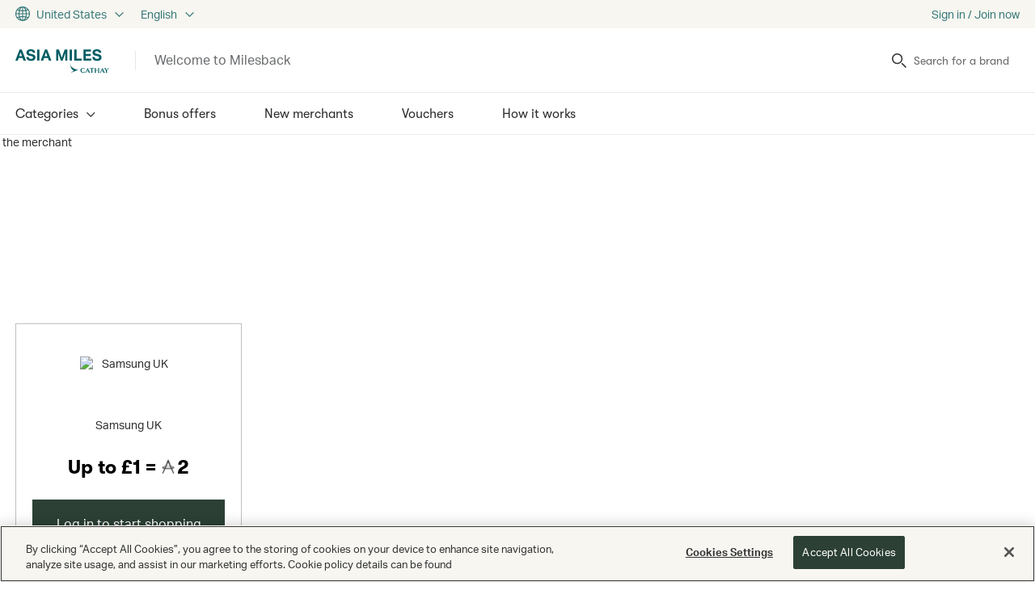

--- FILE ---
content_type: text/html; charset=UTF-8
request_url: https://shop.asiamiles.com/en/electricals/samsung-uk
body_size: 10698
content:

	
		



<!DOCTYPE html>
<html xmlns="http://www.w3.org/1999/xhtml" lang="en" xml:lang="en" class="h-100">
<head>
	

			
		
		<!-- Google Tag Manager -->
		<script>(function(w,d,s,l,i){w[l]=w[l]||[];w[l].push({'gtm.start':new Date().getTime(),event:'gtm.js'});var f=d.getElementsByTagName(s)[0],j=d.createElement(s),dl=l!='dataLayer'?'&l='+l:'';j.async=true;j.src='https://www.googletagmanager.com/gtm.js?id='+i+dl;f.parentNode.insertBefore(j,f);})(window,document,'script','dataLayer','GTM-PJM3BG');</script>
		<!-- End Google Tag Manager -->
		

	

	<meta http-equiv="Content-Type" content="text/html; charset=utf-8">
	<base href="https://shop.asiamiles.com/en/" data-sitename="Milesback">	<link rel="icon" href="/favicon.ico" type="image/ico">
	<meta name="viewport" content="width=device-width, initial-scale=1.0, maximum-scale=1.0, user-scalable=no">


	<link rel="apple-touch-icon-precomposed" href="/images/am_shop_apple_touch_icon_144x144.png">
	<link href="https://cdn.rewardengine.com/upload/merchant_featured_115828.c2f75b669b44717140a00ecd9d12f71a11c7ff22a9230593c31604278f418444.jpg" rel="image_src">
	<meta property="og:image" content="https://cdn.rewardengine.com/upload/merchant_featured_115828.c2f75b669b44717140a00ecd9d12f71a11c7ff22a9230593c31604278f418444.jpg"/>
	<meta property="og:title" content="Samsung UK"/>
	<meta name="Keywords" content="technology, tech, mobile phones, phones, mobile, galaxy, samsung, smartphones, tablet, television, wireless soundbards, audio, blu-ray, speakers, tv, cameras, lenses, camcorders, monitors, PC, computer, computing

Purchases of Domestic Appliances including TV, TV Projector, Home Audio, Vacuum Cleaner, Washing Machine, Washing Machine Dryer, Dishwasher, Refrigerator and Oven" />
	<meta name="Description" content="Buy from Samsung UK and earn 1.5 miles on each $1 spent with Milesback" />
	
	<title>Milesback - Samsung UK | Asia Miles by Cathay US</title>

	<link rel="preconnect" href="https://fonts.googleapis.com">
	<link rel="preconnect" href="https://fonts.gstatic.com" crossorigin>
	<link href="https://fonts.googleapis.com/css2?family=Open+Sans:ital,wght@0,300..600;1,300..600&display=swap" rel="stylesheet">
	
	<link href="/fonts/fonts.css?v=2.0001" rel="stylesheet">
	<link href="/fonts/fontawesome/css/all.min.css?v=2.0001" rel="stylesheet">

	<!-- Bootstrap core CSS -->
	<link href="/libs/vendor/bootstrap/css/bootstrap.min.css?v=2.0001" rel="stylesheet">
 
	<!-- Custom styles for this template -->
	<link href="/libs/vendor/owl.carousel/assets/owl.carousel.min.css?v=2.0001" type="text/css" rel="stylesheet">
	<link href="/libs/vendor/owl.carousel/assets/owl.theme.default.min.css?v=2.0001" type="text/css" rel="stylesheet">
		<link href="/libs/vendor/fancybox/jquery.fancybox.min.css?v=2.0001" type="text/css" rel="stylesheet">
	
	<link href="/css/animate.css?v=2.0001" type="text/css" rel="stylesheet">
	<link href="/css/modal-preview.css?v=2.0001" type="text/css" rel="stylesheet">
	
	<link href="/css/sidr.css?v=2.0001" type="text/css" rel="stylesheet">
	<link href="/css/custom.css?v=2.0001" rel="stylesheet">
	<link href="/css/custom-responsive.css?v=2.0001" rel="stylesheet">

	<script src="/libs/vendor/jquery/jquery.js?v=2.0001"></script>
	<script src="/libs/vendor/jquery/jquery-migrate.min.js?v=2.0001"></script>
</head>

<body id="page-merchant" class="d-flex flex-column h-100 is-desktop logged-out with-banner langEN region1 ">

					<!-- Google Tag Manager (noscript) -->
		<noscript><iframe src="https://www.googletagmanager.com/ns.html?id=GTM-PJM3BG" height="0" width="0" style="display:none;visibility:hidden"></iframe></noscript>
		<!-- End Google Tag Manager (noscript) -->
	



<a href="#hereiscontent" id="skip2content">Skip to content</a>

<!-- navigation -->
<div id="sidr" class="sidr sidr-left sidr-wide">
	<div class="sidr-inner">
		<div class="sidr-hdr">
			<div class="sidr-logo"><a href="https://shop.asiamiles.com/en/" title="logotype of Asia Miles by Cathay - link to Home" ><img src="/images/logo-mobile.svg" alt="Asia Miles by Cathay" class="img-fluid"></a></div>
			<button id="menu-close" class="sidr-close btn-as-link"><span class="visually-hidden">Close</span><em class="fal fa-times"></em></button>
		</div>
		
		<!-- 0 -->
		<div class="sidr-frame sidr-frame-main open" id="sidr-frame-0">
			<div class="sidr-frame-inner">
				
				<div class="sidr-nav">
					<ul class="nav">
												<li class="dropdown nav-categories "><a href="javascript:;" class="link-frame-open" data-frame-id="sidr-frame-1"><span>Categories</span></a></li>
						<li class="nav-offers "><a href="top/special-offers"  ><span>Bonus offers</span></a></li>
						<li class="nav-item nav-new "><a href="top/new" ><span>New merchants</span></a></li>
						<li class="nav-vouchers "><a href="top/vouchers" ><span>Vouchers</span></a></li>
						<li class="nav-hiw "><a href="how-it-works.html" ><span>How it works</span></a></li>
										</ul>
				</div>

				
				<div id="sidr-bottom-menu">
					<ul class="nav">
						<li class="dropdown nav-languages"><a href="javascript:;" class="link-frame-open" data-frame-id="sidr-frame-3"><span>Language</span></a></li>
						<li class="dropdown nav-regions"><a href="javascript:;" class="link-frame-open" data-frame-id="sidr-frame-2"><span>Country / Region</span></a></li>
					</ul>
				</div>
			</div>
		</div>
		<!-- /0 -->
		
		<!-- 1 -->
		<div class="sidr-frame" id="sidr-frame-1">
			<div class="sidr-frame-inner">
				<div class="frame-close-wrapper">
					<a href="javascript:;" class="link-frame-close btn-as-link" data-frame-id="sidr-frame-1" title="Close Categories"><strong>Categories</strong></a>
				</div>
				<div class="sidr-nav">
					<ul class="nav submenu submenu-categories">
																<li><a href="az" id="category_11094" >All merchants</a></li>
																					<li class="  nav-category nav-category-11345">
							<a href="app-tracking-merchants" id="category_11345" >App-Tracking Merchants</a>
						</li>
																					<li class="  nav-category nav-category-10891">
							<a href="children-and-family" id="category_10891" >Children &amp; Family</a>
						</li>
																					<li class="  nav-category nav-category-10008">
							<a href="clothes-and-fashion" id="category_10008" >Clothes &amp; Fashion</a>
						</li>
																					<li class="  nav-category nav-category-10881">
							<a href="department-stores" id="category_10881" >Department Stores</a>
						</li>
																					<li class="active  nav-category nav-category-10933">
							<a href="electricals" id="category_10933" >Electronics</a>
						</li>
																					<li class="  nav-category nav-category-10932">
							<a href="entertainment-and-leisure" id="category_10932" >Entertainment &amp; Leisure</a>
						</li>
																					<li class="  nav-category nav-category-10025">
							<a href="food-and-drink" id="category_10025" >Food &amp; Drink</a>
						</li>
																					<li class="  nav-category nav-category-10010">
							<a href="gifts-and-flowers" id="category_10010" >Gifts &amp; Flowers</a>
						</li>
																					<li class="  nav-category nav-category-10011">
							<a href="health-and-beauty" id="category_10011" >Health &amp; Beauty</a>
						</li>
																					<li class="  nav-category nav-category-10012">
							<a href="home-and-garden" id="category_10012" >Home &amp; Garden</a>
						</li>
																					<li class="  nav-category nav-category-10892">
							<a href="international" id="category_10892" >International</a>
						</li>
																					<li class="  nav-category nav-category-11104">
							<a href="luxury" id="category_11104" >Luxury</a>
						</li>
																					<li class="  nav-category nav-category-10901">
							<a href="office-and-business" id="category_10901" >Office &amp; Business</a>
						</li>
																					<li class="  nav-category nav-category-10013">
							<a href="sport-and-fitness" id="category_10013" >Sport &amp; Fitness</a>
						</li>
																					<li class="  nav-category nav-category-11285">
							<a href="staying-at-home" id="category_11285" >Staying at Home</a>
						</li>
																					<li class="  nav-category nav-category-10017">
							<a href="toys-and-games" id="category_10017" >Toys &amp; Games</a>
						</li>
																					<li class="  nav-category nav-category-10934">
							<a href="travel" id="category_10934" >Travel</a>
						</li>
																					<li class="  nav-category nav-category-10935">
							<a href="utilities-and-telecoms" id="category_10935" >Utilities &amp; Telecoms</a>
						</li>
															</ul>
				</div>
			</div>
		</div>
		<!-- /1 -->
		<!-- 2 -->
		<div class="sidr-frame" id="sidr-frame-2">
			<div class="sidr-frame-inner">
				<div class="frame-close-wrapper">
					<a href="javascript:;" class="link-frame-close btn-as-link" data-frame-id="sidr-frame-2"><strong>Country / Region</strong></a>
				</div>
				<div id="sidr-regions" class="sidr-block">
					<div class="sidr-block--links">
						<h4>China - Mainland, Hong Kong, Macao, Taiwan regions</h4>
						<ul>
														<li class=""><a href="?countryID=43" id="c43"  data-tealium-tracking-required = "TRUE" data-tealium-event-action  = "NAVIGATION_BAR::COUNTRY_SELECTOR_LINK::CN">Chinese Mainland (China)</a></li>
														<li class=""><a href="?countryID=96" id="c96"  data-tealium-tracking-required = "TRUE" data-tealium-event-action  = "NAVIGATION_BAR::COUNTRY_SELECTOR_LINK::HK">Hong Kong SAR</a></li>
														<li class=""><a href="?countryID=200" id="c200"  data-tealium-tracking-required = "TRUE" data-tealium-event-action  = "NAVIGATION_BAR::COUNTRY_SELECTOR_LINK::TW">Taiwan China</a></li>
													</ul>

						<h4>Asia</h4>
						<ul>
														<li class=""><a href="?countryID=99" id="c99"  data-tealium-tracking-required = "TRUE" data-tealium-event-action  = "NAVIGATION_BAR::COUNTRY_SELECTOR_LINK::IN">India</a></li>
														<li class=""><a href="?countryID=100" id="c100"  data-tealium-tracking-required = "TRUE" data-tealium-event-action  = "NAVIGATION_BAR::COUNTRY_SELECTOR_LINK::ID">Indonesia</a></li>
														<li class=""><a href="?countryID=105" id="c105"  data-tealium-tracking-required = "TRUE" data-tealium-event-action  = "NAVIGATION_BAR::COUNTRY_SELECTOR_LINK::JP">Japan</a></li>
														<li class=""><a href="?countryID=110" id="c110"  data-tealium-tracking-required = "TRUE" data-tealium-event-action  = "NAVIGATION_BAR::COUNTRY_SELECTOR_LINK::KR">Korea</a></li>
														<li class=""><a href="?countryID=125" id="c125"  data-tealium-tracking-required = "TRUE" data-tealium-event-action  = "NAVIGATION_BAR::COUNTRY_SELECTOR_LINK::MY">Malaysia</a></li>
														<li class=""><a href="?countryID=163" id="c163"  data-tealium-tracking-required = "TRUE" data-tealium-event-action  = "NAVIGATION_BAR::COUNTRY_SELECTOR_LINK::PH">Philippines</a></li>
														<li class=""><a href="?countryID=183" id="c183"  data-tealium-tracking-required = "TRUE" data-tealium-event-action  = "NAVIGATION_BAR::COUNTRY_SELECTOR_LINK::SG">Singapore</a></li>
														<li class=""><a href="?countryID=203" id="c203"  data-tealium-tracking-required = "TRUE" data-tealium-event-action  = "NAVIGATION_BAR::COUNTRY_SELECTOR_LINK::TH">Thailand</a></li>
														<li class=""><a href="?countryID=222" id="c222"  data-tealium-tracking-required = "TRUE" data-tealium-event-action  = "NAVIGATION_BAR::COUNTRY_SELECTOR_LINK::VN">Vietnam</a></li>
													</ul>

						<h4>Australia</h4>
						<ul>
														<li class=""><a href="?countryID=13" id="c13"  data-tealium-tracking-required = "TRUE" data-tealium-event-action  = "NAVIGATION_BAR::COUNTRY_SELECTOR_LINK::AU">Australia</a></li>
														<li class=""><a href="?countryID=148" id="c148"  data-tealium-tracking-required = "TRUE" data-tealium-event-action  = "NAVIGATION_BAR::COUNTRY_SELECTOR_LINK::NZ">New Zealand</a></li>
													</ul>

						<h4>Americas</h4>
						<ul>
														<li class=""><a href="?countryID=2" id="c2"  data-tealium-tracking-required = "TRUE" data-tealium-event-action  = "NAVIGATION_BAR::COUNTRY_SELECTOR_LINK::CA">Canada</a></li>
														<li class="active"><a href="?countryID=1" id="c1"  data-tealium-tracking-required = "TRUE" data-tealium-event-action  = "NAVIGATION_BAR::COUNTRY_SELECTOR_LINK::US">United States</a></li>
													</ul>

						<h4>Europe</h4>
						<ul>
														<li class=""><a href="?countryID=72" id="c72"  data-tealium-tracking-required = "TRUE" data-tealium-event-action  = "NAVIGATION_BAR::COUNTRY_SELECTOR_LINK::FR">France</a></li>
														<li class=""><a href="?countryID=80" id="c80"  data-tealium-tracking-required = "TRUE" data-tealium-event-action  = "NAVIGATION_BAR::COUNTRY_SELECTOR_LINK::DE">Germany</a></li>
														<li class=""><a href="?countryID=145" id="c145"  data-tealium-tracking-required = "TRUE" data-tealium-event-action  = "NAVIGATION_BAR::COUNTRY_SELECTOR_LINK::NL">Netherlands</a></li>
														<li class=""><a href="?countryID=190" id="c190"  data-tealium-tracking-required = "TRUE" data-tealium-event-action  = "NAVIGATION_BAR::COUNTRY_SELECTOR_LINK::ES">Spain</a></li>
														<li class=""><a href="?countryID=216" id="c216"  data-tealium-tracking-required = "TRUE" data-tealium-event-action  = "NAVIGATION_BAR::COUNTRY_SELECTOR_LINK::GB">United Kingdom</a></li>
													</ul>

					</div>
				</div>
			</div>
		</div>
		<!-- /2 -->
		
		
		
		<!-- 3 -->
		<div class="sidr-frame" id="sidr-frame-3">
			<div class="sidr-frame-inner">
				<div class="frame-close-wrapper">
					<a href="javascript:;" class="link-frame-close btn-as-link" data-frame-id="sidr-frame-3"><strong>Language</strong></a>
				</div>
				<div id="sidr-languages" class="sidr-block">
					<div class="sidr-block--links">
						<ul>
							<li class="active"><a href="/en/electricals/samsung-uk" class="link2en"  data-tealium-tracking-required = "TRUE" data-tealium-event-action  = "NAVIGATION_BAR::LANGUAGE_SELECTOR_LINK::EN">English</a></li>
							<li class=""><a href="/zh/electricals/samsung-uk" class="link2zh"  data-tealium-tracking-required = "TRUE" data-tealium-event-action  = "NAVIGATION_BAR::LANGUAGE_SELECTOR_LINK::ZH">繁體中文</a></li>
							<li class=""><a href="/sc/electricals/samsung-uk" class="link2sc"  data-tealium-tracking-required = "TRUE" data-tealium-event-action  = "NAVIGATION_BAR::LANGUAGE_SELECTOR_LINK::SC">简体中文</a></li>
							<li class=""><a href="/jp/electricals/samsung-uk" class="link2jp"  data-tealium-tracking-required = "TRUE" data-tealium-event-action  = "NAVIGATION_BAR::LANGUAGE_SELECTOR_LINK::JA">日本語</a></li>
							<li class=""><a href="/kr/electricals/samsung-uk" class="link2kr"  data-tealium-tracking-required = "TRUE" data-tealium-event-action  = "NAVIGATION_BAR::LANGUAGE_SELECTOR_LINK::KO">한국어</a></li>
						</ul>
					</div>
				</div>
			</div>
		</div>
		<!-- /2 -->

	</div>
</div>
<!-- /navigation -->

<div id="dim-overlay" class="dim-overlay"></div>

	
<div id="header-top">
	<div class="container">
		<div id="header-switchers" class="row">
			<div class="col-auto"><!-- radio buttons only -->
<div id="regions-block">
	<button id="regions-trigger" class="header-trigger with-dropdown btn-as-link" data-target="#regions-dropdown"><span>
		<small><img src="/images/icon-region.svg" class="img-fluid" alt="globe"></small>
		<big>United States</big>
		<em class="far fa-chevron-right"></em>
	</span></button>
	<div id="regions-dropdown" class="header-dropdown with-shadow">
		<div class="container">
			<h3 class="languages-title dropdown-title">Country / Region</h3>
			<div class="row">
				<div class="col-4">
					<h4>China - Mainland, Hong Kong, Macao, Taiwan regions</h4>
					<ul>
												<li class=""><a href="?countryID=43" id="r43"  data-tealium-tracking-required = "TRUE" data-tealium-event-action  = "NAVIGATION_BAR::COUNTRY_SELECTOR_LINK::CN">Chinese Mainland (China)</a></li>
												<li class=""><a href="?countryID=96" id="r96"  data-tealium-tracking-required = "TRUE" data-tealium-event-action  = "NAVIGATION_BAR::COUNTRY_SELECTOR_LINK::HK">Hong Kong SAR</a></li>
												<li class=""><a href="?countryID=200" id="r200"  data-tealium-tracking-required = "TRUE" data-tealium-event-action  = "NAVIGATION_BAR::COUNTRY_SELECTOR_LINK::TW">Taiwan China</a></li>
											</ul>
				</div>
				<div class="col-2">
					<h4>Asia</h4>
					<ul>
												<li class=""><a href="?countryID=99" id="r99"  data-tealium-tracking-required = "TRUE" data-tealium-event-action  = "NAVIGATION_BAR::COUNTRY_SELECTOR_LINK::IN">India</a></li>
												<li class=""><a href="?countryID=100" id="r100"  data-tealium-tracking-required = "TRUE" data-tealium-event-action  = "NAVIGATION_BAR::COUNTRY_SELECTOR_LINK::ID">Indonesia</a></li>
												<li class=""><a href="?countryID=105" id="r105"  data-tealium-tracking-required = "TRUE" data-tealium-event-action  = "NAVIGATION_BAR::COUNTRY_SELECTOR_LINK::JP">Japan</a></li>
												<li class=""><a href="?countryID=110" id="r110"  data-tealium-tracking-required = "TRUE" data-tealium-event-action  = "NAVIGATION_BAR::COUNTRY_SELECTOR_LINK::KR">Korea</a></li>
												<li class=""><a href="?countryID=125" id="r125"  data-tealium-tracking-required = "TRUE" data-tealium-event-action  = "NAVIGATION_BAR::COUNTRY_SELECTOR_LINK::MY">Malaysia</a></li>
												<li class=""><a href="?countryID=163" id="r163"  data-tealium-tracking-required = "TRUE" data-tealium-event-action  = "NAVIGATION_BAR::COUNTRY_SELECTOR_LINK::PH">Philippines</a></li>
												<li class=""><a href="?countryID=183" id="r183"  data-tealium-tracking-required = "TRUE" data-tealium-event-action  = "NAVIGATION_BAR::COUNTRY_SELECTOR_LINK::SG">Singapore</a></li>
												<li class=""><a href="?countryID=203" id="r203"  data-tealium-tracking-required = "TRUE" data-tealium-event-action  = "NAVIGATION_BAR::COUNTRY_SELECTOR_LINK::TH">Thailand</a></li>
												<li class=""><a href="?countryID=222" id="r222"  data-tealium-tracking-required = "TRUE" data-tealium-event-action  = "NAVIGATION_BAR::COUNTRY_SELECTOR_LINK::VN">Vietnam</a></li>
											</ul>
				</div>
				<div class="col-2">
					<h4>Australia</h4>
					<ul>
												<li class=""><a href="?countryID=13" id="r13"  data-tealium-tracking-required = "TRUE" data-tealium-event-action  = "NAVIGATION_BAR::COUNTRY_SELECTOR_LINK::AU">Australia</a></li>
												<li class=""><a href="?countryID=148" id="r148"  data-tealium-tracking-required = "TRUE" data-tealium-event-action  = "NAVIGATION_BAR::COUNTRY_SELECTOR_LINK::NZ">New Zealand</a></li>
											</ul>
				</div>
				<div class="col-2">
					<h4>Americas</h4>
					<ul>
												<li class=""><a href="?countryID=2" id="r2"  data-tealium-tracking-required = "TRUE" data-tealium-event-action  = "NAVIGATION_BAR::COUNTRY_SELECTOR_LINK::CA">Canada</a></li>
												<li class="active"><a href="?countryID=1" id="r1"  data-tealium-tracking-required = "TRUE" data-tealium-event-action  = "NAVIGATION_BAR::COUNTRY_SELECTOR_LINK::US">United States</a></li>
											</ul>
				</div>
				<div class="col-2">
					<h4>Europe</h4>
					<ul>
												<li class=""><a href="?countryID=72" id="r72"  data-tealium-tracking-required = "TRUE" data-tealium-event-action  = "NAVIGATION_BAR::COUNTRY_SELECTOR_LINK::FR">France</a></li>
												<li class=""><a href="?countryID=80" id="r80"  data-tealium-tracking-required = "TRUE" data-tealium-event-action  = "NAVIGATION_BAR::COUNTRY_SELECTOR_LINK::DE">Germany</a></li>
												<li class=""><a href="?countryID=145" id="r145"  data-tealium-tracking-required = "TRUE" data-tealium-event-action  = "NAVIGATION_BAR::COUNTRY_SELECTOR_LINK::NL">Netherlands</a></li>
												<li class=""><a href="?countryID=190" id="r190"  data-tealium-tracking-required = "TRUE" data-tealium-event-action  = "NAVIGATION_BAR::COUNTRY_SELECTOR_LINK::ES">Spain</a></li>
												<li class=""><a href="?countryID=216" id="r216"  data-tealium-tracking-required = "TRUE" data-tealium-event-action  = "NAVIGATION_BAR::COUNTRY_SELECTOR_LINK::GB">United Kingdom</a></li>
											</ul>
				</div>
			</div>
			<button id="regions-close" class="dropdown-close btn-as-link" role="button"><em class="fal fa-times"></em></button>
		</div>
	</div>
</div>
</div>
			<div class="col-auto"><div id="languages-block">
	<button id="languages-trigger" class="header-trigger with-dropdown btn-as-link" data-target="#languages-dropdown"><span>
		English										<em class="far fa-chevron-right"></em>
	</span></button>
	<div id="languages-dropdown" class="header-dropdown with-shadow">
		<h4 class="languages-title dropdown-title">Languages</h4>
		<ul>
			<li class="active"><a href="/en/electricals/samsung-uk" class="link2en"  data-tealium-tracking-required = "TRUE" data-tealium-event-action  = "NAVIGATION_BAR::LANGUAGE_SELECTOR_LINK::EN">English</a></li>
			<li class=""><a href="/zh/electricals/samsung-uk" class="link2zh"  data-tealium-tracking-required = "TRUE" data-tealium-event-action  = "NAVIGATION_BAR::LANGUAGE_SELECTOR_LINK::ZH">繁體中文</a></li>
			<li class=""><a href="/sc/electricals/samsung-uk" class="link2sc"  data-tealium-tracking-required = "TRUE" data-tealium-event-action  = "NAVIGATION_BAR::LANGUAGE_SELECTOR_LINK::SC">简体中文</a></li>
			<li class=""><a href="/jp/electricals/samsung-uk" class="link2jp"  data-tealium-tracking-required = "TRUE" data-tealium-event-action  = "NAVIGATION_BAR::LANGUAGE_SELECTOR_LINK::JA">日本語</a></li>
			<li class=""><a href="/kr/electricals/samsung-uk" class="link2kr"  data-tealium-tracking-required = "TRUE" data-tealium-event-action  = "NAVIGATION_BAR::LANGUAGE_SELECTOR_LINK::KO">한국어</a></li>
		</ul>
		<button id="languages-close" class="dropdown-close btn-as-link" role="button"><em class="fal fa-times"></em></button>
	</div>
</div>
</div>
		</div>
		<div id="user-block" class="topblock">
	<div id="loggedout-box" class="userblock clearfix">
		<a href="login?ref=/electricals/samsung-uk" id="link2login" class="link-login"  data-tealium-tracking-required = "TRUE" data-tealium-event-action  = "NAVIGATION_BAR::SIGN_IN_OR_JOIN_LINK"><span>Sign in / Join now</span></a>
	</div>

</div>
			</div>
</div>

<header id="header" role="header">
	<div class="container clearfix">
		<div id="logo"><a href="https://shop.asiamiles.com/en/" ><img src="/images/logo-en.svg" alt="Logotype of Asia Miles by Cathay" class="img-fluid"></a></div>
		<div id="logo-tagline">Welcome to Milesback</div>
		<button id="menu-trigger" class="btn-as-link" title="Open a mobile menu" type="button" role="button" aria-expanded="false" aria-label="Menu"><em class="fal fa-bars"></em><span class="visually-hidden">Menu</span></button>
		<div id="logo-mobile"><a href="https://shop.asiamiles.com/en/" ><img src="/images/logo-mobile.svg" alt="Logotype of Asia Miles by Cathay" class="img-fluid"></a></div>
		<div id="mobile-triggers">
			<button id="search-trigger" data-target="#search-mobile-wrapper" class="header-trigger btn-as-link"><em><img src="/images/icon-search.svg" class="img-fluid" alt="Search"></em></button>
			<a href="login?ref=/electricals/samsung-uk" id="user-mobile-trigger" class="link-login" rel="external"><em><img src="/images/icon-user.svg" class="img-fluid" alt="My account"></em><span class="visually-hidden">Sign in</span></a>		</div>
		<div id="header-blocks" class="clearfix">
					</div>
		<!-- search -->
<div id="search-wrapper">
	<form id="search-form" class="navbar-form" method="get" accept-charset="search" action="search"><fieldset><legend class="visually-hidden">Search</legend>
		<input type="text" name="q" id="s" class="form-control" value="" placeholder="Search for a brand" title="Search for a brand">
		<label for="s"><img src="/images/icon-search.svg" class="img-fluid" alt="Search"></label>
		<button type="submit" class="btn-as-link"><img src="/images/icon-search.svg" class="img-fluid" alt="Search"></button>
	</fieldset></form>
	</div>
<!-- /search -->
	</div>
</header>
<div id="search-mobile-wrapper"></div>

<div id="mainmenu" role="navigation">
	<div class="container">
		<ul class="nav nav-pills">
		<li class="nav-item nav-categories ">
		<a href="javascript:;" id="categories-trigger" data-target="#header-categories" class="header-trigger with-dropdown"><span>Categories</span><em class="far fa-chevron-down"></em></a>
	</li>
	<li class="nav-item nav-offers "><a href="top/special-offers" ><span>Bonus offers</span></a></li>
	<li class="nav-item nav-new "><a href="top/new" ><span>New merchants</span></a></li>
	<li class="nav-item nav-vouchers "><a href="top/vouchers" ><span>Vouchers</span></a></li>
	<li class="nav-item nav-hiw "><a href="how-it-works.html" ><span>How it works</span></a></li>
</ul>

	</div>
</div>
<div id="header-categories-wrapper"><div id="header-categories" class="header-dropdown with-shadow"><div class="container">
	<h3 class="categories-title dropdown-title">Shop category</h3>
	<div id="submenu-categories">
	<ol>
		<li class="nav-category-az "><a href="az">All merchants</a></li>
		<li class="nav-category-11345 ">
			<a href="app-tracking-merchants" >App-Tracking Merchants</a>
		</li>
		<li class="nav-category-10891 ">
			<a href="children-and-family" >Children &amp; Family</a>
		</li>
		<li class="nav-category-10008 ">
			<a href="clothes-and-fashion" >Clothes &amp; Fashion</a>
		</li>
		<li class="nav-category-10881 ">
			<a href="department-stores" >Department Stores</a>
		</li>
		<li class="nav-category-10933 active" aria-current="page">
			<a href="electricals" >Electronics</a>
		</li>
		<li class="nav-category-10932 ">
			<a href="entertainment-and-leisure" >Entertainment &amp; Leisure</a>
		</li>
		<li class="nav-category-10025 ">
			<a href="food-and-drink" >Food &amp; Drink</a>
		</li>
		<li class="nav-category-10010 ">
			<a href="gifts-and-flowers" >Gifts &amp; Flowers</a>
		</li>
		<li class="nav-category-10011 ">
			<a href="health-and-beauty" >Health &amp; Beauty</a>
		</li>
		<li class="nav-category-10012 ">
			<a href="home-and-garden" >Home &amp; Garden</a>
		</li>
		<li class="nav-category-10892 ">
			<a href="international" >International</a>
		</li>
		<li class="nav-category-11104 ">
			<a href="luxury" >Luxury</a>
		</li>
		<li class="nav-category-10901 ">
			<a href="office-and-business" >Office &amp; Business</a>
		</li>
		<li class="nav-category-10013 ">
			<a href="sport-and-fitness" >Sport &amp; Fitness</a>
		</li>
		<li class="nav-category-11285 ">
			<a href="staying-at-home" >Staying at Home</a>
		</li>
		<li class="nav-category-10017 ">
			<a href="toys-and-games" >Toys &amp; Games</a>
		</li>
		<li class="nav-category-10934 ">
			<a href="travel" >Travel</a>
		</li>
		<li class="nav-category-10935 ">
			<a href="utilities-and-telecoms" >Utilities &amp; Telecoms</a>
		</li>
	</ol>
</div>	<button id="categories-close" class="dropdown-close btn-as-link" type="button" role="button"><em class="fal fa-times"></em></button>
</div></div></div>


<main id="basis" role="main">
<a href="javascript:;" id="hereiscontent">Here is the page of Samsung UK merchant</a>

<div class="banner-block  banner-placement--page banner-1-slide" data-metadata="block">
				
		
	
	
			<div class="banner-item banner-item-placement-- orientation- banner-1 banner-hasNO-merchant banner-hasNO-text1 banner-hasNO-text2 banner-hasNO-cta">
														<div class="banner-img"><img src="https://cdn.rewardengine.com/upload/merchant_image_27441_686e93be417ee.jpg" class="img-fluid" alt="promo banner for the merchant"></div>
						</div>

		
</div>


	

<div rel="115828" class="page-merchant-single  with-banner      with-tiers ">

	<div id="page-inner" data-metadata="block">
		<div class="container">

			<div class="row">


				<!-- sticky -->
				<div id="merchant-card" class="col sticky-top with-border  wow fadeIn faster delay-1s" rel="115828">
					<div class="merchant-banner"><img src="https://cdn.rewardengine.com/upload/merchant_featured_115828.c2f75b669b44717140a00ecd9d12f71a11c7ff22a9230593c31604278f418444.jpg" width="120" height="60" alt="Samsung UK"></div>
					<div class="label-space"></div>
					<div class="merchant-title">Samsung UK</div>
																	<div class="merchant-rates "><span class="label-earn">Up to</span> £1 = <strong><em></em> 2</strong>
</div>
						
					

										<div class="merchant-icons icons-inrow">
																	</div>


					



					<!-- shopnow -->
					<div id="merchant-card-with-shopnow" class="merchant-col">
						<div class="shopnow">
							<!-- shop now -->
															<a href="login?ref=/electricals/samsung-uk" id="btn-shopnow" class="btn btn-primary link-login" target="_blank"  data-tealium-tracking-required = "TRUE" data-tealium-event-action  = "MERCHANT_CARD::SAMSUNG_UK::LOGIN_TO_START_SHOPPING_BTN"><span>Log in to start shopping</span></a>
														<!-- /shop now -->
						</div>
					</div>
					<!-- /shopnow -->



					<!-- promo code -->
										<!-- /promo code -->


					<div id="merchant-card-with-calculator" class="merchant-col">
													<button id="calculator-trigger" class="btn-as-link" data-bs-toggle="modal" data-bs-target="#calculator-popup" role="button"  data-tealium-tracking-required = "TRUE" data-tealium-event-action  = "MERCHANT_CARD::SAMSUNG_UK::CALCULATE_MILES_BTN"><em class="far fa-calculator"></em> Calculate miles</button>
											</div>
					
				</div>
				<!-- /sticky -->





				<div id="merchant-main-col" class="col">
					<h1 class="merchant-title-standard">Samsung UK</h1>

																			<div class="merchant-col" id="merchant-col-with-tiers-rates">
								<!-- TIERS: Dynamic rates -->
								<div class="merchant-tiers-rates">
																											<div class="tiers-item" rel="48475">
										<div class="tiers-col tiers-col-rates">
											<div class="tiers-value merchant-rates">
																								<a class="link-tiers-shopnow" href="login?ref=%2Fen%2Ftracking%2F115828" target="_blank"  data-tealium-tracking-required = "TRUE" data-tealium-event-action  = "MERCHANT_DESCRIPTION::SAMSUNG_UK::TIER_LINK">
													£1 = <strong><em></em> 2</strong>
												</a>
											</div>
																					</div>
										<div class="tiers-col tiers-col-text">
																							<div class="tiers-value tiers-title">Purchases of Domestic Appliances including Vacuum Cleaner, Washing Machine, Washing Machine Dryer, Dishwasher, Refrigerator and Oven</div>
																																											</div>
										<div class="tiers-col tiers-col-shopnow">
											<!-- TIERS: shop now -->
											<div class="tiers-shopnow">
																							<a href="login?ref=%2Fen%2Ftracking%2F115828" class="btn btn-primary link-login" target="_blank"   data-tealium-tracking-required = "TRUE" data-tealium-event-action  = "MERCHANT_DESCRIPTION::SAMSUNG_UK::LOGIN_TO_START_SHOPPING_BTN"><span>Log in to start shopping</span></a>
																						</div>
											<!-- /TIERS: shop now -->
										</div>
									</div>
																		<div class="tiers-item" rel="48485">
										<div class="tiers-col tiers-col-rates">
											<div class="tiers-value merchant-rates">
																								<a class="link-tiers-shopnow" href="login?ref=%2Fen%2Ftracking%2F115828" target="_blank"  data-tealium-tracking-required = "TRUE" data-tealium-event-action  = "MERCHANT_DESCRIPTION::SAMSUNG_UK::TIER_LINK">
													£1 = <strong><em></em> 2</strong>
												</a>
											</div>
																					</div>
										<div class="tiers-col tiers-col-text">
																							<div class="tiers-value tiers-title">Purchases of TVs including, Neo QLED, OLED, QLED, LED &amp; Lifestyle TV&#039;s, Projectors and Home Audio</div>
																																											</div>
										<div class="tiers-col tiers-col-shopnow">
											<!-- TIERS: shop now -->
											<div class="tiers-shopnow">
																							<a href="login?ref=%2Fen%2Ftracking%2F115828" class="btn btn-primary link-login" target="_blank"   data-tealium-tracking-required = "TRUE" data-tealium-event-action  = "MERCHANT_DESCRIPTION::SAMSUNG_UK::LOGIN_TO_START_SHOPPING_BTN"><span>Log in to start shopping</span></a>
																						</div>
											<!-- /TIERS: shop now -->
										</div>
									</div>
																		<div class="tiers-item" rel="48495">
										<div class="tiers-col tiers-col-rates">
											<div class="tiers-value merchant-rates">
																								<a class="link-tiers-shopnow" href="login?ref=%2Fen%2Ftracking%2F115828" target="_blank"  data-tealium-tracking-required = "TRUE" data-tealium-event-action  = "MERCHANT_DESCRIPTION::SAMSUNG_UK::TIER_LINK">
													£1 = <strong><em></em> 2</strong>
												</a>
											</div>
																					</div>
										<div class="tiers-col tiers-col-text">
																							<div class="tiers-value tiers-title">All other products</div>
																																											</div>
										<div class="tiers-col tiers-col-shopnow">
											<!-- TIERS: shop now -->
											<div class="tiers-shopnow">
																							<a href="login?ref=%2Fen%2Ftracking%2F115828" class="btn btn-primary link-login" target="_blank"   data-tealium-tracking-required = "TRUE" data-tealium-event-action  = "MERCHANT_DESCRIPTION::SAMSUNG_UK::LOGIN_TO_START_SHOPPING_BTN"><span>Log in to start shopping</span></a>
																						</div>
											<!-- /TIERS: shop now -->
										</div>
									</div>
																		<div class="tiers-item" rel="53235">
										<div class="tiers-col tiers-col-rates">
											<div class="tiers-value merchant-rates">
																								<a class="link-tiers-shopnow" href="login?ref=%2Fen%2Ftracking%2F115828" target="_blank"  data-tealium-tracking-required = "TRUE" data-tealium-event-action  = "MERCHANT_DESCRIPTION::SAMSUNG_UK::TIER_LINK">
													<strong><em></em> 3,018.5</strong>
												</a>
											</div>
																					</div>
										<div class="tiers-col tiers-col-text">
																							<div class="tiers-value tiers-title">Orders of Galaxy S25 Ultra + S25 Edge when purchased with a data plan</div>
																																											</div>
										<div class="tiers-col tiers-col-shopnow">
											<!-- TIERS: shop now -->
											<div class="tiers-shopnow">
																							<a href="login?ref=%2Fen%2Ftracking%2F115828" class="btn btn-primary link-login" target="_blank"   data-tealium-tracking-required = "TRUE" data-tealium-event-action  = "MERCHANT_DESCRIPTION::SAMSUNG_UK::LOGIN_TO_START_SHOPPING_BTN"><span>Log in to start shopping</span></a>
																						</div>
											<!-- /TIERS: shop now -->
										</div>
									</div>
																		<div class="tiers-item" rel="76111">
										<div class="tiers-col tiers-col-rates">
											<div class="tiers-value merchant-rates">
																								<a class="link-tiers-shopnow" href="login?ref=%2Fen%2Ftracking%2F115828" target="_blank"  data-tealium-tracking-required = "TRUE" data-tealium-event-action  = "MERCHANT_DESCRIPTION::SAMSUNG_UK::TIER_LINK">
													<strong><em></em> 2,683.25</strong>
												</a>
											</div>
																					</div>
										<div class="tiers-col tiers-col-text">
																							<div class="tiers-value tiers-title">Orders of Galaxy S25 &amp; S25+ when purchased with a data plan</div>
																																											</div>
										<div class="tiers-col tiers-col-shopnow">
											<!-- TIERS: shop now -->
											<div class="tiers-shopnow">
																							<a href="login?ref=%2Fen%2Ftracking%2F115828" class="btn btn-primary link-login" target="_blank"   data-tealium-tracking-required = "TRUE" data-tealium-event-action  = "MERCHANT_DESCRIPTION::SAMSUNG_UK::LOGIN_TO_START_SHOPPING_BTN"><span>Log in to start shopping</span></a>
																						</div>
											<!-- /TIERS: shop now -->
										</div>
									</div>
																		<div class="tiers-item" rel="76121">
										<div class="tiers-col tiers-col-rates">
											<div class="tiers-value merchant-rates">
																								<a class="link-tiers-shopnow" href="login?ref=%2Fen%2Ftracking%2F115828" target="_blank"  data-tealium-tracking-required = "TRUE" data-tealium-event-action  = "MERCHANT_DESCRIPTION::SAMSUNG_UK::TIER_LINK">
													<strong><em></em> 2,347.75</strong>
												</a>
											</div>
																					</div>
										<div class="tiers-col tiers-col-text">
																							<div class="tiers-value tiers-title">Orders of Galaxy A - A56series when purchased with a data plan</div>
																																											</div>
										<div class="tiers-col tiers-col-shopnow">
											<!-- TIERS: shop now -->
											<div class="tiers-shopnow">
																							<a href="login?ref=%2Fen%2Ftracking%2F115828" class="btn btn-primary link-login" target="_blank"   data-tealium-tracking-required = "TRUE" data-tealium-event-action  = "MERCHANT_DESCRIPTION::SAMSUNG_UK::LOGIN_TO_START_SHOPPING_BTN"><span>Log in to start shopping</span></a>
																						</div>
											<!-- /TIERS: shop now -->
										</div>
									</div>
																		<div class="tiers-item" rel="76161">
										<div class="tiers-col tiers-col-rates">
											<div class="tiers-value merchant-rates">
																								<a class="link-tiers-shopnow" href="login?ref=%2Fen%2Ftracking%2F115828" target="_blank"  data-tealium-tracking-required = "TRUE" data-tealium-event-action  = "MERCHANT_DESCRIPTION::SAMSUNG_UK::TIER_LINK">
													£1 = <strong><em></em> 2</strong>
												</a>
											</div>
																					</div>
										<div class="tiers-col tiers-col-text">
																							<div class="tiers-value tiers-title">Purchases of Mobiles including Galaxy S, Galaxy Z, Galaxy A</div>
																																											</div>
										<div class="tiers-col tiers-col-shopnow">
											<!-- TIERS: shop now -->
											<div class="tiers-shopnow">
																							<a href="login?ref=%2Fen%2Ftracking%2F115828" class="btn btn-primary link-login" target="_blank"   data-tealium-tracking-required = "TRUE" data-tealium-event-action  = "MERCHANT_DESCRIPTION::SAMSUNG_UK::LOGIN_TO_START_SHOPPING_BTN"><span>Log in to start shopping</span></a>
																						</div>
											<!-- /TIERS: shop now -->
										</div>
									</div>
																		<div class="tiers-item" rel="76171">
										<div class="tiers-col tiers-col-rates">
											<div class="tiers-value merchant-rates">
																								<a class="link-tiers-shopnow" href="login?ref=%2Fen%2Ftracking%2F115828" target="_blank"  data-tealium-tracking-required = "TRUE" data-tealium-event-action  = "MERCHANT_DESCRIPTION::SAMSUNG_UK::TIER_LINK">
													£1 = <strong><em></em> 2</strong>
												</a>
											</div>
																					</div>
										<div class="tiers-col tiers-col-text">
																							<div class="tiers-value tiers-title">Purchases of Galaxy Watch8, Watch8 Classic, Galaxy Watch Ultra 2025</div>
																																											</div>
										<div class="tiers-col tiers-col-shopnow">
											<!-- TIERS: shop now -->
											<div class="tiers-shopnow">
																							<a href="login?ref=%2Fen%2Ftracking%2F115828" class="btn btn-primary link-login" target="_blank"   data-tealium-tracking-required = "TRUE" data-tealium-event-action  = "MERCHANT_DESCRIPTION::SAMSUNG_UK::LOGIN_TO_START_SHOPPING_BTN"><span>Log in to start shopping</span></a>
																						</div>
											<!-- /TIERS: shop now -->
										</div>
									</div>
																	</div>
								<!-- /TIERS: Dynamic rates -->

							</div>
												
												<div class="merchant-col-text box-cnt" id="merchant-awardtime">
							<h3>When will I get my miles?</h3>
							<div class="awardtime-steps row">
								<div class="awardtime-item col-3"><big>Purchase</big><small>Today</small><em class="fas fa-arrow-right"></em></div>
								<div class="awardtime-item col-4"><big>Tracked within <i data-bs-toggle="tooltip" data-bs-placement="bottom" data-bs-trigger="hover focus" title="On average, this merchant will track your purchase within 5 day(s) and it will be visible in 'My purchases'">i</i></big><small>5 day(s)</small><em class="fas fa-arrow-right"></em></div>
								<div class="awardtime-item col-5"><big>Average awarded within <i data-bs-toggle="tooltip" data-bs-placement="bottom" data-bs-trigger="hover focus" title="On average, miles will be awarded within 105 day(s) with this merchant.">i</i></big><small>105 day(s)</small></div>
							</div>
							<div class="awardtime-notice">*The Average Award Time shown above is for reference only. Unless otherwise stated in the purchase conditions, miles are typically awarded within <strong>120</strong> days, and sometimes longer depending on the merchant.</div>
						</div>
						<!-- /Awarding Timeline -->
	

						<div class="merchant-col-text box-cnt">



																					<div class="merchant-purchase-conditions">
								<h2 class="collapsed">Purchase Conditions</h2>
							
																
																										
															<div class="merchant-pc-cnt">
									Rewards are only given when the purchase is made from https://www.samsung.com/uk., if you redirect to a 3rd party site you will not earn any rewards.<br />
<br />
If orders are deemed to be not genuine personal customers' orders no rewards will be given.<br />
<br />
***<br />
Rewards are not calculated on postage / handling / delivery costs or associated purchase taxes in your region (This may include but not be limited to VAT, GST etc).
								</div>
							</div>
														


																					<h2>About Samsung UK</h2>
							<div id="merchant-description" class="longtext">
															<div class="collapse" id="merchant-description-text">
									Shop at Samsung today and get free delivery on absolutely everything, with next working day delivery offered on selected items placed until 8pm. Samsung offer world leading innovative technology to their products blended with luxury style. Whether you want a new high performance appliance for your home, the latest technology for the best viewing and sound from your TV, or leading tablet or smartphone, shop the wide range now. Free next-day delivery
								</div>
															<button class="collapsed more-less btn-as-link" data-bs-target="#merchant-description-text" aria-bs-controls="merchant-description-text" data-bs-toggle="collapse" aria-expanded="false" role="button"><span class="readmore">+ Read more</span><span class="readless">- Read less</span></button>
							</div>
							


		
							<!-- merchant images -->
							<div id="merchant-images" class="owl-carousel owl-theme with-carousel carousel-has-4-items" data-num-items="4">
	
															<div class="item item-1">
									<a href="login?ref=/electricals/samsung-uk" data-linktype="static"  data-tealium-tracking-required = "TRUE" data-tealium-event-action  = "MERCHANT_DESCRIPTION::SAMSUNG_UK::IMAGE_LINK">
										<img src="https://cdn.rewardengine.com/upload/merchant_image_6665_614c9b2e35495.jpg" class="img-fluid" alt="">
																				<span>Mobile</span>
																			</a>
								</div>
								
															<div class="item item-2">
									<a href="login?ref=/electricals/samsung-uk" data-linktype="static"  data-tealium-tracking-required = "TRUE" data-tealium-event-action  = "MERCHANT_DESCRIPTION::SAMSUNG_UK::IMAGE_LINK">
										<img src="https://cdn.rewardengine.com/upload/merchant_image_6675_614c9b2e374f1.jpg" class="img-fluid" alt="">
																				<span>TV &amp; AV</span>
																			</a>
								</div>
								
															<div class="item item-3">
									<a href="login?ref=/electricals/samsung-uk" data-linktype="static"  data-tealium-tracking-required = "TRUE" data-tealium-event-action  = "MERCHANT_DESCRIPTION::SAMSUNG_UK::IMAGE_LINK">
										<img src="https://cdn.rewardengine.com/upload/merchant_image_6685_614c9b2e39334.jpg" class="img-fluid" alt="">
																				<span>Home Appliances</span>
																			</a>
								</div>
								
															<div class="item item-4">
									<a href="login?ref=/electricals/samsung-uk" data-linktype="static"  data-tealium-tracking-required = "TRUE" data-tealium-event-action  = "MERCHANT_DESCRIPTION::SAMSUNG_UK::IMAGE_LINK">
										<img src="https://cdn.rewardengine.com/upload/merchant_image_6695_614c9b2e3b1c0.jpg" class="img-fluid" alt="">
																				<span>Computing</span>
																			</a>
								</div>
																
							</div>
							<!-- /merchant images -->
									


							

							
					</div>






<!-- vouchers --->


					<!-- recommended -->
										<div id="merchant-recommended-wrapper">
					<div id="box-merchant-recommended" data-metadata="block">
	<h2>Similar merchants</h2>
	<ul class="merchants-list row">
				<li class="col-6 col-lg-4 col-xl-3 item item-0">
			<div class="merchant-item h-100 with-border         " rel="75664">
								
				<div class="merchant-banner"><img src="https://cdn.rewardengine.com/upload/merchant_75664.f898752db262d4d4e495a64bbcd467ed40df8f59.png" width="120" height="60" class="img-fluid" alt="Newegg.com - USA"></div>
				<div class="merchant-summary">
					<div class="label-space"></div>
					<div class="merchant-title"><a href="electricals/newegg-com" class="merchant-link" data-fixed-rate="n" data-metadata="{ 'page_id':'page-merchant-115828','block_id':'recommended','position':'1'}"  data-tealium-tracking-required = "TRUE" data-tealium-event-action  = "RECOMMENDED_MERCHANTS::NEWEGG_COM::DEFAULT_LINK">Newegg.com</a></div>

						
					<div class="merchant-rates">USD1 = <strong><em></em> 0.5</strong>
</div>
						</div>
				
								<span class="merchant-icons icons-inrow">
														</span>
			</div>
</li>
						<li class="col-6 col-lg-4 col-xl-3 item item-1">
			<div class="merchant-item h-100 with-border         " rel="1994">
								
				<div class="merchant-banner"><img src="https://cdn.rewardengine.com/upload/merchant_featured_1994.351eaa02c01d057bccafe946cc72935c2fab032273957063b857734fd17c42c5.jpeg" width="120" height="60" class="img-fluid" alt="Tenergy - USA"></div>
				<div class="merchant-summary">
					<div class="label-space"></div>
					<div class="merchant-title"><a href="electricals/tenergy" class="merchant-link" data-fixed-rate="n" data-metadata="{ 'page_id':'page-merchant-115828','block_id':'recommended','position':'2'}"  data-tealium-tracking-required = "TRUE" data-tealium-event-action  = "RECOMMENDED_MERCHANTS::TENERGY::DEFAULT_LINK">Tenergy</a></div>

						
					<div class="merchant-rates">USD1 = <strong><em></em> 4</strong>
</div>
						</div>
				
								<span class="merchant-icons icons-inrow">
														</span>
			</div>
</li>
						<li class="col-6 col-lg-4 col-xl-3 item item-2">
			<div class="merchant-item h-100 with-border      with-icons  merchant-with-voucher " rel="76604">
								
				<div class="merchant-banner"><img src="https://cdn.rewardengine.com/upload/merchant_featured_76604.e5212419186aa42bfb34640bd68e60b9ae23eb148f63924b85a73865a1ea5856.jpeg" width="120" height="60" class="img-fluid" alt="Lenovo US - USA"></div>
				<div class="merchant-summary">
					<div class="label-space"></div>
					<div class="merchant-title"><a href="electricals/lenovo-us" class="merchant-link" data-fixed-rate="n" data-metadata="{ 'page_id':'page-merchant-115828','block_id':'recommended','position':'3'}"  data-tealium-tracking-required = "TRUE" data-tealium-event-action  = "RECOMMENDED_MERCHANTS::LENOVO_US::DEFAULT_LINK">Lenovo US</a></div>

						
					<div class="merchant-rates">USD1 = <strong><em></em> 1</strong>
</div>
						</div>
				
								<span class="merchant-icons icons-inrow">
										<span class="ico-voucher ico" title="Vouchers"><em><img src="/images/icon-voucher.svg" class="img-fluid" alt="Vouchers"></em></span>				</span>
			</div>
</li>
						<li class="col-6 col-lg-4 col-xl-3 item item-3">
			<div class="merchant-item h-100 with-border         " rel="76624">
								
				<div class="merchant-banner"><img src="https://cdn.rewardengine.com/upload/merchant_featured_76624.7dbe42d0a2295b4049e7ef35a24f13e29ac6966be95267f1a59c3a8c37d4143d.jpeg" width="120" height="60" class="img-fluid" alt="Logitech - USA"></div>
				<div class="merchant-summary">
					<div class="label-space"></div>
					<div class="merchant-title"><a href="electricals/logitech" class="merchant-link" data-fixed-rate="n" data-metadata="{ 'page_id':'page-merchant-115828','block_id':'recommended','position':'4'}"  data-tealium-tracking-required = "TRUE" data-tealium-event-action  = "RECOMMENDED_MERCHANTS::LOGITECH::DEFAULT_LINK">Logitech</a></div>

						
					<div class="merchant-rates">USD1 = <strong><em></em> 2</strong>
</div>
						</div>
				
								<span class="merchant-icons icons-inrow">
														</span>
			</div>
</li>
			</ul>
</div>
					</div>
										<!-- /recommended -->

				</div>
				<!-- /rightcol -->

			</div>
			<!-- /page-content -->







		</div>
		<!-- /container -->
	</div>
	<!-- /page-inner -->
</div>


<!-- calculator -->


<div id="calculator-popup" class="modal fade with-tiers" tabindex="-1" aria-labelledby="calculator-trigger" aria-hidden="true">
	<div class="modal-dialog modal-dialog-centered">
		<div class="modal-content with-shadow">
			<div class="modal-header">
				<h3>Miles calculator</h3>
				<button type="button" class="btn-close" data-bs-dismiss="modal" aria-label="Close"><em class="fal fa-times"></em></button>
			</div>
			<div class="modal-body">
				<div id="calculator-text"><p>Enter price of purchase (miles will not be awarded on VAT, all other taxes, surcharges, any additional costs such as shipping or delivery charges, or on the purchase of Gift Vouchers).</p><p><small>Please note that this calculation result is only a rough estimate. The final Asia Miles calculation may vary depending on the merchant's currency exchange rate.</small></p></div>
				<form id="calculator-form" method="post" action="javascript:;" class="needs-validation" novalidate>
					<div id="calculator-init">
						<div class="row">
							<div class="col-sm-8">
								<div class="form-group form-group-tier">
									<label for="tierID">Select offer</label>
									<select name="tierID" id="tierID" class="form-select">
										<option value="0">...</option>
																			<option value="48475">£1 = <strong><em></em> 2</strong>
 Purchases of Domestic Appliances including Vacuum Cleaner, Washing Machine, Washing Machine Dryer, Dishwasher, Refrigerator and Oven</option>
																			<option value="48485">£1 = <strong><em></em> 2</strong>
 Purchases of TVs including, Neo QLED, OLED, QLED, LED &amp; Lifestyle TV&#039;s, Projectors and Home Audio</option>
																			<option value="48495">£1 = <strong><em></em> 2</strong>
 All other products</option>
																			<option value="53235"><strong><em></em> 3,018.5</strong>
 Orders of Galaxy S25 Ultra + S25 Edge when purchased with a data plan</option>
																			<option value="76111"><strong><em></em> 2,683.25</strong>
 Orders of Galaxy S25 &amp; S25+ when purchased with a data plan</option>
																			<option value="76121"><strong><em></em> 2,347.75</strong>
 Orders of Galaxy A - A56series when purchased with a data plan</option>
																			<option value="76161">£1 = <strong><em></em> 2</strong>
 Purchases of Mobiles including Galaxy S, Galaxy Z, Galaxy A</option>
																			<option value="76171">£1 = <strong><em></em> 2</strong>
 Purchases of Galaxy Watch8, Watch8 Classic, Galaxy Watch Ultra 2025</option>
																		</select>
								</div>
							</div>
							<div class="col-sm-4">
															<div class="form-group form-group-amount">
								<label for="calculator-amount" class="form-label">Spend amount</label>
								<div class="input-group">
									<input type="text" id="calculator-price" required data-numeric="." maxlength="10" class="form-control" aria-label="Spend amount" aria-describedby="calculator-currency" placeholder="Spend amount (£)">
								    <div class="invalid-feedback">Please enter valid decimal value</div>

								</div>
							</div>
							<div class="form-submit"><button type="submit" id="calculator-calculate" class="btn btn-primary"  data-tealium-tracking-required = "TRUE" data-tealium-event-action  = "MERCHANT_CARD::CALCULATE_BTN"><span>Calculate</span></button></div>

							</div>
						</div>

					</div>
					<div id="calculator-result">
						<div class="calculator-result-text">Estimated miles: <span id="calculator-cashback">0</span></div>
						<div class="form-submit"><a href="javascript:;" id="calculator-reset" class="btn btn-primary"  data-tealium-tracking-required = "TRUE" data-tealium-event-action  = "MERCHANT_CARD::RECALCULATE_BTN"><span>Re-Calculate</span></a></div>
					</div>
				</form>
			</div>
		</div>
	</div>
</div>
<!-- /calculator -->

</main>

<footer id="footer" role="footer" class="mt-auto">
	<div class="container">
		<div id="footer-top" class="col">
			<div id="footer-nav">
				
				<a href="https://www.cathaypacific.com/cx/en_US/faqs/shopping/online-shopping-partners.html" target="_blank" rel="external" >Contact us and FAQs</a>
					<a href="https://www.cathaypacific.com/cx/en_US/legal-and-privacy/cathay-membership-terms-and-conditions.html" target="_blank" rel="external" >Terms&nbsp;&&nbsp;conditions</a>
					<a href="https://www.cathaypacific.com/cx/en_US/legal-and-privacy/customer-privacy-policy.html" target="_blank" rel="external" >Customer&nbsp;privacy&nbsp;policy</a>
									<!-- OneTrust Cookies Settings button start -->
								<a href="javascript:;" id="ot-sdk-btn-trigger" role="button">Cookie&nbsp;Settings</a>
				<!-- OneTrust Cookies Settings button end -->
							</div>
		</div>
		<div id="footer-bottom">
			<div class="row">
				<div id="copyright" class="col"><!--&copy;2026-->Copyright &copy; Cathay Pacific Airways Limited 國泰航空有限公司</div>
				<div id="poweredby" class="col-md-auto">Powered by <a href='https://www.valuedynamx.com/' rel='external' target='_blank'>Valuedynamx</a></div>
			</div>
		</div>
	</div>
	</footer>



<script> var lang_active = 'en'; </script>

	<script src="/libs/vendor/bootstrap/popper.min.js?v=2.0001"></script>
	<script src="/libs/vendor/bootstrap/js/bootstrap.min.js?v=2.0001"></script>
	<script src="/libs/vendor/owl.carousel/owl.carousel.min.js?v=2.0001" type="text/javascript"></script>
	<script src="/libs/vendor/sidr/jquery.sidr.min.js?v=2.0001" type="text/javascript"></script>
	<script src="/libs/vendor/jquery.mobile.custom/jquery.mobile.custom.min.js?v=2.0001" type="text/javascript"></script>
		<script src="/libs/vendor/fancybox/jquery.fancybox.min.js?v=2.0001" type="text/javascript"></script>
	<script src="/js/wow.min.js?v=2.0001"></script>

	<script src="/js/jquery.smooth-scroll.min.js?v=2.0001"></script>
	<script src="/js/jquery.scrollto.js?v=2.0001"></script>
	<script src="/js/jquery.hotkeys.js?v=2.0001" type="text/javascript"></script>
	<script src="/js/detectmobilebrowser.js?v=2.0001" type="text/javascript"></script>
	<script src="/js/json2.js?v=2.0001" type="text/javascript"></script>
	<script src="/js/jstorage.js?v=2.0001" type="text/javascript"></script>
	<script src="/js/jquery.jtruncate.pack.js?v=2.0001" type="text/javascript"></script>
	<script src="/js/jquery.maskedinput.js?v=2.0001" type="text/javascript"></script>
	<script src="/js/jquery.filter_input.js?v=2.0001" type="text/javascript"></script>
	<script src="/js/jquery.numeric.min.js?v=2.0001" type="text/javascript"></script>
	<script src="/js/pgwbrowser.min.js?v=2.0001" type="text/javascript"></script>
	<script src="/js/jquery.cookie.js?v=2.0001" type="text/javascript"></script>
	<script src="/js/jquery.hashchange.min.js?v=2.0001" type="text/javascript"></script>
	<script src="/js/jquery.autocomplete.min.js?v=2.0001" type="text/javascript" charset="utf-8"></script>
	<script src="/js/jquery.attrchange.js?v=2.0001" type="text/javascript"></script>
	<script src="/js/jquery.countdown.min.js?v=2.0001" type="text/javascript"></script>
	<script src="/js/engine.js?v=2.0001"></script>

<script>
	window.CSRF_TOKEN='7434bae13c25f39f49a786888a2b810d63b1d852b864e75c93aa2fe08febda27.0ae7c68482092775f240e4f5554b44acc678ba7e6a981d98e04fedcce94acdb2';
</script>









	<!-- voucheroffer-popup-loggedout -->
<div id="voucheroffer-popup-loggedout" class="modal fade modal-loggedout" tabindex="-1" aria-hidden="true">
	<div class="modal-dialog modal-dialog-centered">
		<div class="modal-content">
			<div class="modal-header">
				<h3>Please sign in</h3>
				<button type="button" class="btn-close" data-bs-dismiss="modal" aria-label="Close"></button>
			</div>
			<div class="modal-body">
				<p>To start shopping please sign in to your account </p>
				<div class="modal-btns"><a href="login?ref=/electricals/samsung-uk" class="btn btn-primary link-login"><span>Sign in</span></a></div>
			</div>
		</div>
	</div>
</div>
<!-- /voucheroffer-popup-loggedout -->


 
<!-- OneTrust Cookies Consent Notice start for shop.asiamiles.com -->
<script type="text/javascript" src="https://cdn-ukwest.onetrust.com/consent/78d651d1-3705-4f12-9f0a-97dc640976c8/OtAutoBlock.js" ></script>
<script src="https://cdn-ukwest.onetrust.com/scripttemplates/otSDKStub.js" data-document-language="true" type="text/javascript" charset="UTF-8" data-domain-script="78d651d1-3705-4f12-9f0a-97dc640976c8" ></script>
<script type="text/javascript">function OptanonWrapper() { }</script>
<!-- OneTrust Cookies Consent Notice end for shop.asiamiles.com -->

	
<script>
	const bc = new BroadcastChannel("login_status");
	const message = "logged-out"

	bc.postMessage(message);
	bc.onmessage = (event) => {
		if (event.data != message) {
			location.reload();
		}
	};
</script>
<script>
	$(function () {
		if ($.cookie('cx_prelogin') == '1') {
			//testing the session first
			// $.ajax({
			// 	url: 'https://openiam.cathaypacific.com/am/json/alpha/sessions?_action=getsessioninfo',
			// 	type: 'post',
			// 	data: {},
			// 	headers: {
			// 		'Accept-API-Version': 'resource=4.0',
			// 		'Content-type': 'application/json',
			// 	},
			// 	xhrFields: {
			// 		withCredentials: true
			// 	},				
			// 	dataType: 'json',
			// 	success: function (data) {
			// 		console.info(data);
			// 	}
			// });
			location.href = 'https://shop.asiamiles.com/en/login?ref=/electricals/samsung-uk';
		}
	})
</script>

</body>
</html>

--- FILE ---
content_type: text/css
request_url: https://shop.asiamiles.com/css/sidr.css?v=2.0001
body_size: 1946
content:
.sidr { display: none; position: absolute; position: fixed; top:0; height:100%; z-index:999999; width:260px; overflow-x:none; overflow-y:auto; }
.sidr .sidr-inner { padding: 0; height: 100%; position: relative; }

.sidr { width: 360px; } .sidr.sidr-right { right: -360px; } .sidr.sidr-left { left: -360px; }
.sidr.sidr-wide { width: 100%; } .sidr.sidr-right.sidr-wide { right: -100%; } .sidr.sidr-left.sidr-wide { left: -100%; }

.sidr { background: var(--WHITE_COLOR); color: var(--TEXT_COLOR);
	/*-webkit-box-shadow: rgba(0,0,0,0.5) 0px 0 10px; -moz-box-shadow: rgba(0,0,0,0.5) 0px 0 10px; box-shadow: rgba(0,0,0,0.5) 0px 0 10px;*/
}
/*** close **/
.sidr-close, .sidr-close:visited { font-size: 1.25rem; color: var(--TEXT_COLOR); position: fixed; top: 0; left: 300px; width: 60px !important; height: 60px; padding: 10px; z-index: 1000; text-decoration: none; }
.sidr-close:hover, .sidr-close:focus { color: var(--BRAND_COLOR); text-decoration: none; }
.sidr-right a.sidr-close, .sidr-right .sidr-close:visited, .sidr-wide .sidr-close, .sidr-wide .sidr-close:visited { left: auto; right: 0; }
.sidr-close em { width: 100%; height: 100%; line-height: 60px; text-align: center; top: 15px; right: 15px; /* -webkit-border-radius: 50px; -moz-border-radius: 50px; border-radius: 50px; */ }

/*** hdr ***/
.sidr-hdr { width: 360px; min-width: 300px !important; height: 60px; border-bottom: 1px solid #e6e7e8; opacity: 0; background: var(--WHITE_COLOR); padding: 0; z-index: 101; position: fixed; top: 0; left: 0; }
.sidr-wide .sidr-hdr { width: 100%; }
.sidr.sidr-right .sidr-hdr { left: auto; right: 0; }

/*** logo ***/
.sidr-logo { position: relative; left: 0; top: 0; }
.sidr-logo a { width: 60px; height: 60px; display: block; padding: 15px 20px 0; }
.sidr-logo img { height: 24px; width: auto; }

.sidr-logout { position: absolute; top: 20px; left: 220px; padding-left: 20px; }
.sidr-logout a, .sidr-logout a:visited { }
.sidr-logout a:hover, .sidr-logout a:focus { }


.sidr strong { font-weight: 600; }


.sidr ul { display: block; }
.sidr ul li { font-size: 1rem; display: block; }
.sidr ul li a, .sidr ul li a:visited { color: var(--TEXT_COLOR); padding: 12px 20px 12px 20px; line-height: 1.3; text-decoration: none; display: block; }
.sidr ul li a:hover, .sidr ul li a:focus { color: var(--LINK_COLOR); background: rgba(255,255,255, .2); }
.sidr ul li.active a, .sidr ul li.active a:visited, .sidr ul li.active a:hover, .sidr ul li.active a:focus { cursor: default; border-color: var(--TEXT_COLOR); }

.sidr ul li a.link-frame-open { position: relative; }
.sidr ul li a.link-frame-open:after { font-size: 1rem; padding: 0 0 0 10px; line-height: 1; font-weight: 400; position: absolute; top: 16px; right: 25px; content:"\f054"; font-family: "Font Awesome 5 Pro"; }

.sidr ul li.nav-back { font-size: 14px; }


.link-frame-close { text-align: left; }
.link-frame-close:hover, .link-frame-close:focus { color: var(--TEXT_COLOR); }

.sidr ul.submenu {}
.sidr ul.submenu li a, .sidr ul.submenu li a:visited { font-size: 1rem; padding: 10px 20px; }
.sidr ul.submenu.submenu-categories li a, .sidr ul.submenu.submenu-categories li a:visited { font-size: 1rem; padding: 12px 20px 12px 20px; }

.sidr ul.submenu-categories-toplevel { border-bottom: 1px solid var(--BORDER_COLOR); }

.dim-overlay { display: none; position: absolute; width: 100%; height: 100%; background: rgba(0,0,0,0.5); z-index: 2000; }


.sidr .nav-regions strong span, #sidr-frame-2 .link-frame-close strong span { text-transform: lowercase; }


#sidr #submenu-categories { padding: 5px 0; background: var(--WHITE_COLOR); }

/*** sidr-frame ***/
.sidr-frame { background: var(--WHITE_COLOR); position: absolute; top: -100%; left: -100%; width: 100%; height: auto; height: 100%; z-index: 100;
	-webkit-transition: left 0.05s ease-out, top 0s linear;
	-moz-transition: left 0.05s ease-out, top 0s linear;
	-o-transition: left 0.05s ease-out, top 0s linear;
	transition: left 0.05s ease-out, top 0s linear;
}
.sidr-frame.open { top: 0; left: 0;
	-webkit-transition: left .15s ease-in, top 0s linear;
	-moz-transition: left .15s ease-in, top 0s linear;
	-o-transition: left .15s ease-in, top 0s linear;
    transition: left .15s ease-in, top 0s linear;
}
.frame-close-wrapper { border-bottom: 1px solid #e6e7e8; }
.frame-close-wrapper a { color: var(--LINK_COLOR); font-size: 1rem; line-height: 1; padding: 15px 15px 15px 40px; display: block; text-decoration: none; position: relative; }
.frame-close-wrapper a:hover, .frame-close-wrapper a:focus { text-decoration: none; }
.frame-close-wrapper a:before { font-size: 1rem; display: block; position: absolute; top: 16px; left: 20px; font-weight: 400; content:"\f053"; font-family: "Font Awesome 5 Pro"; }
.frame-close-wrapper a strong { font-weight: 400; }

.sidr-frame-inner { padding-top: 60px; padding-bottom: 105px; }




/*** bottom ***/
#sidr-bottom-menu { }
#sidr.with-fixed-sidr-botoom #sidr-bottom-menu, .with-fixed-sidr-botoom .sidr-bottom-menu { position: absolute; bottom: 0; width: 100%; }



.sidr-frame .form-submit { padding: 0 15px 15px; }
.sidr.subframe-open #sidr-bottom-menu { display: none; }


.sidr-block { padding: 0 0 20px; }
.sidr-block h3 { font-size: 1.125rem; color: var(--TEXT_COLOR); padding: 0 0 15px; margin: 0; }
.sidr-block--links { }
.sidr-block--links ul { margin: 0; padding: 0; }
.sidr-block--links ul li { margin: 0; padding: 0; border: none; }
.sidr-block--links ul li a, .sidr-block--links ul li a:visited { font-size: 1rem; color: var(--LINK_COLOR); display: block; padding: 12px 15px 12px 20px; line-height: 1.3; text-decoration: none; border: none; }
.sidr-block--links ul li.active a { color: var(--TEXT_COLOR); position: relative; }
.sidr-block--links ul li.active a:after { display: none; font-size: .75rem; color: var(--TEXT_COLOR); padding-left: 5px; position: absolute; top: 8px; left: -21px; font-weight: 600; content:"\f00c"; font-family:'Font Awesome 5 Pro'; }

/*** LANG ***/
#sidr-languages { }

/*** REGIONS ***/
#sidr-regions h4 { font-size: 1.125rem; padding: 12px 20px; margin: 0; }
#sidr-regions ul { margin-bottom: 20px; }



/*** USER ***/
#sidr-user .link-login, #sidr-user .link-register { font-size: 16px; float: left; width: calc(50% - 10px); }
#sidr-user .link-register { float: right; }



/*** user ***/
#sidr-user { }
#sidr-user .sidr-frame, #sidr-user .sidr-frame-inner { }
#sidr-user #submenu-user-mobile { padding: 0; position: relative; top: auto; left: auto; right: auto; width: 100%; display: block; z-index: 100; -webkit-box-shadow: none; -moz-box-shadow: none; box-shadow: none; }
#sidr-user #submenu-user-mobile a em { top: 12px; display: none; }
#sidr-user ul li a, #sidr-user ul li a:visited { color: var(--TEXT_COLOR);}
.sidr-nav-user-fav, .sidr-nav-langs { margin: 10px 0; padding-top: 10px; border-top: 1px solid #ccc; }

#sidr-user .user-details { padding: 15px 20px; margin: 0 15px 20px; background: var(--GREY_COLOR); }
#sidr-user .user-details-item { padding: 0; float: right; width: 30%; }
#sidr-user .user-details-name { width: 65%; float: left; }
#sidr-user .user-details strong { font-size: 18px; display: block; }
#sidr-user .user-details small { font-display: 10px; clear: both; display: block; opacity: 0.5; padding: 15px 0 0; }

#sidr-user .sidr-hdr a.sidr-close, #sidr-user .sidr-hdr a.sidr-close:visited { left: auto; right: 0; }

/*** fav ***/
#favblock-content-mobile .row { margin: 0; }
#favblock-content-mobile .merch-list { margin: 0; }
#favblock-content-mobile .merch-list .merch-wrapper { display: none; float: none; width: 100%; padding: 0; margin-bottom: 0; }
#favblock-content-mobile .merch-list .merch-wrapper:nth-child(1), #favblock-content-mobile .merch-list .merch-wrapper:nth-child(2), #favblock-content-mobile .merch-list .merch-wrapper:nth-child(3) { display: block; }

#favblock-content-mobile .merch-list a.link-to-merchant { padding: 15px; color: var(--TEXT_COLOR); background: transparent; border: none; border-bottom: 1px solid #ccc; min-height: auto; overflow: hidden; }
#favblock-content-mobile .merch-list a.link-to-merchant .merch-title, #favblock-content-mobile .merch-list a.link-to-merchant .merch-rates { color: var(--TEXT_COLOR); }
#favblock-content-mobile .merch-list a.link-to-merchant:hover, #favblock-content-mobile .merch-list a.link-to-merchant:focus { -webkit-box-shadow: none; -moz-box-shadow: none; box-shadow: none; }
#favblock-content-mobile .merch-list .merch-item .merch-full .merch-banner { float: left; width: 25%; max-width: 120px; border: 1px solid var(--BORDER_COLOR); padding: 1px; margin-right: 20px; }
#favblock-content-mobile .merch-list .merch-item .merch-full .merch-banner img { width: 100%; height: auto; display: block; }
#favblock-content-mobile .merch-list .merch-item a .merch-title, #favblock-content-mobile .merch-list .merch-item .merch-rates { background: transparent; float: left; width: 70%; text-align: left; padding: 0; min-height: inherit; height: auto; }
#favblock-content-mobile .merch-list .merch-item a .merch-title span { height: auto; }
body.logged-in #favblock-content-mobile .merch-item .merch-fav a { display: none !important; }
#sidr-frame-21 div.more { padding: 5px 0; }
#sidr-frame-21 a.more { color: var(--LINK_COLOR); padding: 10px 20px; display: block; }
#user-fav-mobile .nomerchants { padding: 15px; }



@media (max-width: 360px) {
	.sidr { width: 100%; } .sidr.right { right: -100%; } .sidr.left { left: -100%; }
	.sidr-hdr,  { width: 100%; min-width: 100% !important; }
	#sidr.with-fixed-sidr-bottom #sidr-bottom-menu, .with-fixed-sidr-bottom .sidr-bottom-menu { width: 100%; }
	
}


--- FILE ---
content_type: text/javascript
request_url: https://shop.asiamiles.com/js/engine.js?v=2.0001
body_size: 7700
content:
// browser and platform detact
var pgwBrowser = $.pgwBrowser();
var base_url = jQuery('base').attr('href');

jQuery(document).ready(function($){
	base_url = $('base').attr('href');
	sitename = $('base').data('sitename');
	languageActive = $('html').attr('lang');
	var localeActive = 'en-GB';
	switch (languageActive) {
		case 'zh':
				localeActive = 'zh-CN';
				break;
		case 'sc':
				localeActive = 'zh-CN';
				break;
		case 'jp':
				localeActive = 'ja';
				break;
		case 'kr':
				localeActive = 'ko';
				break;
		default:
				localeActive = 'en-GB';
				break;
	}

	// touch device detect
	if(window.matchMedia("(pointer: coarse)").matches){
		$('body').addClass('device-with-touch device-mobile');
	} else {
		$('body').addClass('device-desktop');
	}

	$('body').addClass('browser-'+ pgwBrowser.browser.name +' viewport-width-'+ pgwBrowser.viewport.width +' viewport-height-'+ pgwBrowser.viewport.height +' viewport-orientation-'+ pgwBrowser.viewport.orientation  +' os-platfrom-'+ pgwBrowser.os.group  +' os-version-'+ pgwBrowser.os.majorVersion);

	if ($('#debug-block').length > 0){
		$(window).load(function(){
			$('#debug-resolution').html(pgwBrowser.viewport.width +'x'+ pgwBrowser.viewport.height);
			$('#debug-bodyclass').html( $('body').attr('class') );
		});
		$(window).resize(function(){ $('#debug-resolution').html(pgwBrowser.viewport.width +'x'+ pgwBrowser.viewport.height); });
		$('#debug-resolution').html(pgwBrowser.viewport.width +'x'+ pgwBrowser.viewport.height);
		$('#debug-bodyclass').html( $('body').attr('class') );
	}


	// tooltip: enable bootstrap tooltip
	var tooltipTriggerList = [].slice.call(document.querySelectorAll('[data-bs-toggle="tooltip"]'));
	var tooltipList = tooltipTriggerList.map(function(tooltipTriggerEl){ return new bootstrap.Tooltip(tooltipTriggerEl); });

	// wow: effects with animate.css
	new WOW().init();

	

	
	
	
	
	
	
	
	
	// close SIDR on window load
	if ($('#sidr').hasClass('show')){
		$('#menu-close').trigger('click');
	}
	if ($('#sidr-user').hasClass('show')){
		$('#menu-user-close').trigger('click');
	}
	
	
	$('.autosubmit').change(function(){
		$(this).closest('form').submit();
	});
	
	$('a.submit').click(function(){
		$(this).closest('form').submit();
	});
	
	// skip to content
	$('#skip2content').on('click',function(){
		$('#skip2content').blur();
		$('#hereiscontent').focus();
		$.smoothScroll({ scrollTarget: '#basis' });
	});
	//$('a:not(.noscroll)').smoothScroll();

	// show dialog
	$('a.confirm').click(function(e){
		var ok=confirm('Are you sure?');
		
		if(!ok){
			e.stopPropagation();
		}
		
		return ok;
	});

	
	
	
	// open header dropdown
	$('.header-trigger').each(function(){
		var dropdownTrigger = $(this);
		var dropdownBlock = $(dropdownTrigger).data('target');
		
		$(dropdownTrigger).click(function(e){
			if ($(dropdownTrigger).hasClass('open')){
				// hide all dropdowns
				$('.header-trigger, .header-dropdown').removeClass('open');
				$('.header-dropdown').slideUp(150);
				//$('.header-trigger').blur();
			}else{
				// hide all dropdowns
				$('.header-trigger, .header-dropdown').removeClass('open');
				$('.header-dropdown').slideUp(100);
				// show selected dropdown
				$(dropdownBlock).addClass('open');
				$(dropdownTrigger).addClass('open');
				$(dropdownBlock).slideToggle(150);
				$(dropdownTrigger).blur();
				// set FOCUS to dropdown menu items
				$(dropdownBlock).find('a:first()').focus();
			}
		});
		var dropdownClose = $(dropdownBlock).find('.dropdown-close');
		$(dropdownClose).click(function(){
			// hide all dropdowns
			$('.header-trigger, .header-dropdown').removeClass('open');
			$('.header-dropdown').slideUp(150);
			$('.header-trigger').blur();
		});
	});
	
	// SEARCH: show dropdown block ??????
	$('#search-trigger').on('click',function(){
		if ($('#search-trigger').hasClass('open')){
			setTimeout(function(){ $('#mobile-s').focus(); },500);
		}
	});

	// close header-dropdown on BODY click
	$('body').on('click',function(){
		// hide all dropdowns
		$('.header-trigger, .header-dropdown').removeClass('open');
		$('.header-dropdown').slideUp(250);
	});
	$('.header-trigger, .header-dropdown').on('click',function(e){
		e.stopPropagation();
	});
	
	// listen 'open' class for drop-down menu
	$('.header-trigger').each(function(){
		$(this).attrchange({
			trackValues: true,
			callback: function(event) {
				if ($('.header-trigger').hasClass('open')){
					$('body').addClass('show-overlay');
					if ($(this).attr('id') === 'categories-trigger'){ $('#header, #mainmenu').addClass('z-1002'); }
					if ($(this).attr('id') === 'user-trigger' || $(this).attr('id') === 'fav-trigger'){ $('#header').addClass('z-1002'); }
				} else {
					$('body').removeClass('show-overlay');
					$('#header, #mainmenu').removeClass('z-1002');
				}
				//event.attributeName - Attribute Name
				//event.oldValue - Prev Value
				//event.newValue - New Value
			}
		});
	});

	
	
	
	
	// MENU: show left menu
	if($('#menu-trigger, #menu-close').length>0){
		$('#menu-trigger, #menu-close, #mainmenu-trigger').sidr({
			'displace' : false,
			'side' : 'left',
			'name' : 'sidr',
			onOpen: function(){
				$('#sidr').toggleClass('show');
				$('#menu-trigger').addClass('expanded');
				$('#menu-trigger').attr('aria-expanded', 'true');
				$('#dim-overlay').fadeIn(200);
				$('body').addClass('with-sidr');
				$('.sidr-hdr, #sidr-bottom-menu').animate({'opacity':1},500);
				setTimeout(function(){ $('.sidr-hdr, #sidr-bottom-menu').css('opacity',1); },600);
			},
			onClose: function(){
				$('#sidr').toggleClass('show');
				$('#menu-trigger').removeClass('expanded');
				$('#menu-trigger').attr('aria-expanded', 'false');
				$('#dim-overlay').fadeOut(200);
				$('body').removeClass('with-sidr');

				$('.sidr-hdr, #sidr-bottom-menu').animate({'opacity':0},0);
				setTimeout(function(){ $('.sidr-hdr, #sidr-bottom-menu').css('opacity',0); },600);
			}
		});
	}
	// SIDR: set FOCUS to items
	$("#menu-trigger").on('tap', function(){
		$.sidr('open', 'sidr');
	});
	$("#menu-close").on('tap', function(){
		$.sidr('close', 'sidr');
	});

	
	// SIDR: open/close frames
	$('.link-frame-open').each(function(){
		$(this).click(function(){
			var frame_id = $(this).data('frame-id');
			$('#'+frame_id).addClass('open');
			$('#'+frame_id).closest('.sidr').addClass('subframe-open');
		});
	});
	$('.link-frame-close').each(function(){
		$(this).click(function(){
			var frame_id = $(this).data('frame-id');
			$('#'+frame_id).removeClass('open');
			$('#'+frame_id).closest('.sidr').removeClass('subframe-open');
		});
	});

	// SIDR: set FOCUS to items
	$("#menu-trigger").on('click tap', function(){
		setTimeout(function(){ $('.sidr-logo a').focus(); }, 100);
	});
	// set focus back to .link-frame-open when close a frame
	$("#sidr .link-frame-close").each(function(){
		$(this).click(function(){
			var sidrFrameID = $(this).data('frame-id');
			setTimeout(function(){ $('#sidr .link-frame-open[data-frame-id="' + sidrFrameID + '"]').focus(); }, 100);
		});
	});
	// set focus to .link-frame-close when open a frame
	$("#sidr .link-frame-open").each(function(){
		$(this).click(function(){
			var sidrFrame = '#' + $(this).data('frame-id');
			if (!$(sidrFrame).hasClass('open')){
				setTimeout(function(){ $(sidrFrame).find('.link-frame-close').focus(); }, 200); // 200 - because we need to set focus to close link after logo when it was .on('blur') below
			}
		});
	});
	// set focus to the first link inside the frame when the last link in the list loses a focus
	$("#sidr .sidr-frame").each(function(){
		var sidrFrameID = $(this).attr('id');
		if (sidrFrameID != 'sidr-frame-0') {
			$(this).find('ul:last-child li:last-child a').on('blur', function(){
				$('.link-frame-close[data-frame-id="' + sidrFrameID + '"]').focus();
			});
		}
		else {
			$('.link-frame-open[data-frame-id="sidr-frame-2"]').on('blur', function(){
				setTimeout(function(){ $('.sidr-logo a').focus(); }, 100);
			});
		}
	});

	
	
	
	

	// carousel: PROMO WIDE
	if ($('.banner-block').length > 0){
		$('.banner-block.owl-carousel').each(function(){
			var slidesNum = $(this).children('.banner-item').length;
			var owlPrimary = $(this);
			owlPrimary.owlCarousel({
				items: 1,
				slideSpeed : 300,
				dotsSpeed : 400,
				autoplayTimeout: 5000,
				autoplay : true,
				dots : true,
				autoHeight: false,
				responsive : {
					0 : { autoHeight: false },
					767 : { autoHeight: false }
				},
				onInitialize: function(event){
					// check if slideshow has 1 item or more
					if (slidesNum < 1) {
						this.settings.loop = false;
						this.settings.dots = false;
						owlPrimary.addClass('carousel-wo-slides');
						owlPrimary.closest('.banner-primary').addClass('carousel-wo-slides')
					}
					else if (slidesNum == 1) {
						this.settings.loop = false;
						this.settings.dots = false;
						owlPrimary.addClass('carousel-one-slide');
					}
					else{
						owlPrimary.addClass('carousel-some-slides');
					}
				},
				onRefreshed: function(){
					if (pgwBrowser.viewport.width < 768){
						var slideHeight = $(owlPrimary).find('.owl-item.active .banner-item').css('height');
						owlPrimary.find('.owl-stage-outer').attr('style','height: '+slideHeight+' !important;');
					}
				},
				onTranslated: function(){
					if (pgwBrowser.viewport.width < 768){
						var slideHeight = $(owlPrimary).find('.owl-item.active .banner-item').css('height');
						owlPrimary.find('.owl-stage-outer').attr('style','height: '+slideHeight+' !important;');
						setTimeout(function(){
							var slideHeight = $(owlPrimary).find('.owl-item.active .banner-item').css('height');
							owlPrimary.find('.owl-stage-outer').attr('style','height: '+slideHeight+' !important;');
						}, 0);
					}
				},
				autoplayHoverPause : false,
				singleItem : true,
				animateOut: "fadeOut",
				loop : true
			});
		});
		// window resize: we need to do it because owl-carousel calcualtes width of items incorrectly
		triggerWindowResize();
	}

	// carousel: MERCHANT IMAGES
	if ($('#merchant-images').length > 0){
		var caroucelMerchantImages = $('#merchant-images');
		caroucelMerchantImages.owlCarousel({
			autoplay : false, //Set AutoPlay to 3 seconds
			nav : true,
			navText : ['<em class="fa fa-angle-left"></em>','<em class="fa fa-angle-right"></em>'],
			dots : true,
			items : 3,
			slideBy: 3,
			margin: 12,
			loop : true,
			//stagePadding: -5,
			responsive: {
				0:    { items: 1, slideBy: 1 },
				576:  { items: 2, slideBy: 2 },
				768:  { items: 2, slideBy: 2 },
				1024: { items: 3, slideBy: 3 }
			},
		});
		caroucelMerchantImages.trigger('refresh.owl.carousel');
	}
	
	
	// CAROUSEL: retailers with special offers
	if ($('#carousel').length > 0){
		$('#carousel').owlCarousel({
			autoplay : false, //Set AutoPlay to 3 seconds
			navText : ['<em class="fa fa-angle-left"></em><span class="visually-hidden">click and Go to the previous slide of carousel</span>','<em class="fa fa-angle-right"></em><span class="visually-hidden">Click and Go to the next slide of carousel</span>'],
			dots : true,
			nav : true,
			items : 6,
			margin: 24,
			loop : true,
			slideBy: 2,
			responsive:{
				0:    { items: 2, margin: 16 },
				568:  { items: 2, margin: 16 },
				768:  { items: 4, margin: 16 },
				1024: { items: 5, margin: 24 },
				1200: { items: 6, margin: 24 }
			}
		});
	}
	
	// CAROUSEL: popular retailers
	if ($('#carousel-popular').length > 0){
		var owlItems = 6;
		if ($('#box-popular').hasClass('with-banners')){ owlItems = 4; }
		$('#carousel-popular').owlCarousel({
			autoplay : false, //Set AutoPlay to 3 seconds
			navText : ['<em class="fa fa-angle-left"></em><span class="visually-hidden">Click and Go to the previous slide of carousel</span>','<em class="fa fa-angle-right"></em><span class="visually-hidden">Click and Go to the next slide of carousel</span>'],
			dots : true,
			nav : true,
			items : owlItems,
			margin: 24,
			loop : true,
			slideBy: 2,
			responsive:{
				0:    { items: 2, margin: 16 },
				568:  { items: 2, margin: 16 },
				768:  { items: 4, margin: 16 },
				1024: { items: owlItems-1, margin: 24 },
				1200: { items: owlItems, margin: 24 }
			}
		});
	}
	// CAROUSEL: new retailers
	if ($('#carousel-latest').length > 0){
		$('#carousel-latest').owlCarousel({
			autoplay : false, //Set AutoPlay to 3 seconds
			navText : ['<em class="fa fa-angle-left"></em><span class="visually-hidden">Click and Go to the previous slide of carousel</span>','<em class="fa fa-angle-right"></em><span class="visually-hidden">Click and Go to the next slide of carousel</span>'],
			dots : true,
			nav : true,
			items : 6,
			margin: 24,
			loop : true,
			slideBy: 2,
			responsive:{
				0:    { items: 2, margin: 16 },
				568:  { items: 2, margin: 16 },
				768:  { items: 4, margin: 16 },
				1024: { items: 5, margin: 24 },
				1200: { items: 6, margin: 24 }
			}
		});
	}
	
	// CAROUSEL: international retailers
	if ($('#carousel-international').length > 0){
		$('#carousel-international').owlCarousel({
			autoplay : false, //Set AutoPlay to 3 seconds
			navText : ['<em class="fa fa-angle-left"></em><span class="visually-hidden">Click and Go to the previous slide of carousel</span>','<em class="fa fa-angle-right"></em><span class="visually-hidden">Click and Go to the next slide of carousel</span>'],
			dots : true,
			nav : true,
			items : 6,
			margin: 24,
			loop : true,
			slideBy: 2,
			responsive:{
				0:    { items: 2, margin: 16 },
				568:  { items: 2, margin: 16 },
				768:  { items: 4, margin: 16 },
				1024: { items: 5, margin: 24 },
				1200: { items: 6, margin: 24 }
			}
		});
	}
	
	if ($('#carousel-vouchers').length > 0){
		$('#carousel-vouchers').owlCarousel({
			autoplay : false, //Set AutoPlay to 3 seconds
			nav : true,
			navText : ['<em class="fa fa-angle-left"></em><span class="visually-hidden">Click and Go to the previous slide of carousel</span>','<em class="fa fa-angle-right"></em><span class="visually-hidden">Click and Go to the next slide of carousel</span>'],
			dots : true,
			items : 4,
			margin: 24,
			loop : false,
			slideBy: 1,
			responsive:{
				0:    { items: 2, margin: 16 },
				568:  { items: 2, margin: 16 },
				768:  { items: 3, margin: 16 },
				1024: { items: 4, margin: 24 },
				1200: { items: 4, margin: 24 }
			}
	
		});
	}

	// CAROUSEL: offers800x500 MOBILE
	if (pgwBrowser.viewport.width < 751){
		if ($('#offers800x500').length > 0){
			$('#offers800x500 .merchants-list').addClass('owl-carousel owl-theme');
			$('#offers800x500 .merchants-list').owlCarousel({
				autoplay : false, //Set AutoPlay to 3 seconds
				navText : ['<em class="fa fa-angle-left"></em><span class="visually-hidden">Click and Go to the previous slide of carousel</span>','<em class="fa fa-angle-right"></em><span class="visually-hidden">Click and Go to the next slide of carousel</span>'],
				dots : false,
				nav : true,
				items : 2,
				loop : true,
				slideBy: 2,
				margin: 12,
				responsive:{
					0: { items: 1 },
					568: { items: 2 }
				}
			});
		}
	}
	
	$('#carousel .owl-dots').appendTo('#carousel .owl-nav');
	$('#carousel-popular .owl-dots').appendTo('#carousel-popular .owl-nav');
	$('#carousel-latest .owl-dots').appendTo('#carousel-latest .owl-nav');
	$('#carousel-international .owl-dots').appendTo('#carousel-international .owl-nav');
	$('#carousel-vouchers .owl-dots').appendTo('#carousel-vouchers .owl-nav');
	$('#merchant-images .owl-dots').appendTo('#merchant-images .owl-nav');
	
	
	

	// account: action for filter form
	$('.filter-form :input').each( function(){
		$(this).change( function(){
			$(this).closest('form').submit();
		});
	});
	
	
	

	// SEARCH **********
	$('#search-wrapper').click(function(e) {
		e.stopPropagation();
	});
	//adding autocomplete for the search field
	assignAutocomplete('#s');

	$('#header #search-wrapper').clone().appendTo('#search-mobile-wrapper');
	$('#search-mobile-wrapper #s').each(function(){ $(this).attr('id', 'mobile-'+$(this).attr('id')); });
	$('#search-mobile-wrapper label').each(function(){ $(this).attr('for', 'mobile-s'); });
	assignAutocomplete('#mobile-s');
	
	

	
	// CATEGORIES ************
	$('.merchant-list .merchant-item').each(function(i){
		// set z-index
		var zindex = 999 - i;
		$(this).css('z-index', zindex);
	});
	
	
	

	// CONTACT FORM **************
	if($('#contact-form').length > 0){
		var $form=$('#contact-form').closest('form');

		$form.find('.remove').on('click',function() {
			$('#formTrReceiptFile').remove();
			$('#formTrReceiptWrapper').removeClass('hidden');
			return false;
		});

		// input type FILE
		//$(":file").filestyle();

		$form.on('submit',function(){
			$(this).find('*[type="submit"]').click(function() {
				return false;
			}).css('opacity','0.6');
		});
	}
	// datepicker
	if($('#formTrDate').length>0){

		if($('#formTrDate').closest('form').is('.contact-instore')){
			$('#formTrDate').datepicker({
				format: "mm/dd/yyyy",
				startDate: "-85d",
				endDate: "-7d",
				todayHighlight: true,
				weekStart: 1,
				language: localeActive,
				orientation: "bottom auto"
			});						
		}
		else{
			$('#formTrDate').datepicker({
				format: "mm/dd/yyyy",
				startDate: "-120d",
				endDate: "-5d",
				todayHighlight: true,
				weekStart: 1,
				language: localeActive,
				orientation: "bottom auto"
			});			
		}

		$("#formTrDate").mask("99/99/9999");
	}
	
	if ($('#formCompletionDate').length > 0) {
		$('#formCompletionDate').datepicker({
			format : "dd/mm/yyyy",
			todayHighlight : true,
			weekStart : 1,
			language : localeActive
		});
		$("#formCompletionDate").mask("99/99/9999");
	}
	
	// mask filters
	$('input[data-filter]').each(function(){
		var filter=$(this).data('filter');
		$(this).filter_input({regex:filter,live:true});
	});
	$('input[data-decimal]').each(function(){
		var decimal=$(this).data('decimal');
		$(this).numeric({decimal:decimal});
	});
	


	
	

	// POPUPS **********************************/
	// popup: modal
	$('html body').on('click', 'a[rel="modal-iframe"]', function() {
		var popupClass, popupModal = '';
		if ($(this).data('popup-class') !== ''){ popupClass = $(this).data('popup-class'); }
		if ($(this).data('popup-modal') !== ''){ popupModal = $(this).data('popup-modal'); }
		triggerPopup($(this).attr('href'), popupClass, popupModal);
		return false;
	});


	//calculator stuff
	$('#calculator-amount').each(function(){
		var decimal = $(this).data('decimal');
		$(this).numeric({decimal:decimal});
	});
	
	$('#calculator-form').submit(function(){
		var amount = $('#calculator-price').val();
		amount = amount.replace(/,/g,'.');
		amount = parseFloat(amount);

		var tierID = 0;
		if ($('#tierID').length > 0){
			tierID = $('#tierID').val();
		}

		if (amount<=0){
			$('#calculator-init .form-group-amount').addClass('has-error');
			return false;
		}
		else {
			$('#calculator-cashback').text('…');
			
			var request = {'amount':amount, 'tierID':tierID, 'CSRF_TOKEN':window.CSRF_TOKEN};
			// sending AJAX request with JSON response
			$.post(location.href, request, function(response){
				$('#calculator-init').hide();
				$('#calculator-result').fadeIn('slow');

				try {
					var result=$.parseJSON(response);
				} catch (error) {
					location.reload(); //reloading page to fix the CSRF 
					//console.log('No calculation returned, so reloading')
				}

				$('#calculator-cashback').text(result.result);

				setTimeout(function(){ $('#calculator-cashback').animate({'opacity':1}, 500); }, 700);
				setTimeout(function(){ $('#calculator-reset').focus(); }, 300);
			},'text');
		}
		return false;
	});
	
	$('#calculator-price').focus(function(){ $('#calculator-init .form-group-amount').removeClass('has-error'); });

	$('#calculator-reset').click(function(){
		$('#calculator-init').fadeIn('slow');
		$('#calculator-result').hide();
		setTimeout(function(){ $('#calculator-cashback').animate({'opacity':0},0); }, 500);
		setTimeout(function(){ $('#calculator-price').focus(); }, 300);
		return false;
	});
	//calculator stuff: END
	var calculatorPopup = document.getElementById('calculator-popup');
	var calculatorAmount = document.getElementById('calculator-price');

	if (calculatorPopup){
		calculatorPopup.addEventListener('shown.bs.modal', function () {
			calculatorAmount.focus();
		});
	}
	

	// FORMS: validate forms
	var forms = document.querySelectorAll('.needs-validation');
	// Loop over them and prevent submission
	Array.prototype.slice.call(forms).forEach(function(form) {
		form.addEventListener('submit', function(event) {
			if (!form.checkValidity()) {
				event.preventDefault();
				event.stopPropagation();
			}

			form.classList.add('was-validated');
		}, false);
	});
	// end: validate forms

	
	//*** FAV: add to favourite ************
	$('.fav-add').addFavorite();
	$('.fav-remove').removeFavorite();



	// CARDS: accept terms
	$('#cardRegisterAgree').change(function(){
		if($(this).attr('data-value') == 1){
			$(this).attr('data-value',0);
			$('#btn-cardreg').addClass("disabled");   
		} else {
			$(this).attr('data-value',1);
			$('#btn-cardreg').removeClass('disabled');
		}
	});
	

	// LOAD MORE: ajax loader
	$('body').delegate('.loadmore','click',function(){
		$('.ajaxloader').addClass('loading');
		var url = $(this).data('href');
		$.get(url, function(response){
			
			var $html = $(response).filter('#basis');
			var $items = $html.find('.items-list .item');
			var $filters = $html.find('.ajaxloader');
			
			$('.items-list').append($items);
			$('.ajaxloader').replaceWith($filters);
			
			//applying metadata
			$items.find('a[data-metadata]').applyMetadata();
			
			$('.items-list .item').each(function(i){
				// set z-index
				var zindex = 999 - i;
				$(this).css('z-index', zindex);
			});
			
			// assign Fav functionality
			$('.fav-add').addFavorite();
			$('.fav-remove').removeFavorite();

			var urlParams = new URLSearchParams(url);
			var pageNumber = parseInt(urlParams.get('page'));

			// Add _GET params to the url without a reloading page. We need the &init param to load all pages on the page reloading or passing thru the browser history
			history.pushState('', '', url+'&init=1');

			// save pageNumber to jStorage: just to have it for stats: we don't use it right now
			var pageID = $('body').attr('id');
			$.jStorage.set(pageID + '-pagenumber', pageNumber, 1800000); // TTL=30 mins

		},'html');
		return false;
	});
	// LOAD MORE: ajax loader for ACCOUNT pages
	$('body').delegate('.loadmore-account','click',function(){
		$('.ajaxloader').addClass('loading');
		var url=$(this).data('href');
		$.get(url,function(response){
			
			var $html=$(response).filter('#basis');
			var $items = $html.find('.user-table tbody tr');
			var $filters = $html.find('.ajaxloader');
			
			$('.user-table tbody').append($items);
			$('.ajaxloader').replaceWith($filters);
			
			//applying metadata
			$items.find('a[data-metadata]').applyMetadata();
			
			// tablesorter: destroy and apply again
			//$('.user-table table').trigger('destroy').tablesorter();

			var urlParams = new URLSearchParams(url);
			var pageNumber = parseInt(urlParams.get('page'));

			// Add _GET params to the url without a reloading page. We need the &init param to load all pages on the page reloading or passing thru the browser history
			history.pushState('', '', url+'&init=1');

			// save pageNumber to jStorage: just to have it for stats: we don't use it right now
			var pageID = $('body').attr('id');
			$.jStorage.set(pageID + '-pagenumber', pageNumber, 1800000); // TTL=30 mins

		},'html');
		return false;
	});
	
	
	$('#faqs-dropdown-menu a').click(function(){
		$('#faqs-dropdown-trigger').text( $(this).text() );
	});
	$('.filter-block .dropdown-item a').click(function(){
		$(this).closest('.dropdown').find('.dropdown-toggle').text( $(this).text() );
	});

	
	
	
	
	
	

	
	$(window).scroll(function(){
		if ($(this).scrollTop() > 650){
			$('#back-to-top').addClass('show');
		}
		else{
			$('#back-to-top').removeClass('show');
		}
	});
	// scroll body to 0px on click
	$('#back-to-top').click(function(){
		$('body,html').animate({scrollTop: 0},300);
		return false;
	});
	
	
	
	// countdown
	if ($('#countdown-block').length > 0){
		$('#countdown').countdown(getCountdownDate(), function(event) {
			//$(this).html(event.strftime('%D %H:%M:%S'));
			$('#countdown-d big').html(event.strftime('%D'));
			$('#countdown-h big').html(event.strftime('%H'));
			$('#countdown-m big').html(event.strftime('%M'));
			$('#countdown-s big').html(event.strftime('%S'));
		});
		/*
		$('#btn-reset').click(function(){ $('#countdown').countdown(get15dayFromNow()); });
		$('#btn-pause').click(function(){ $('#countdown').countdown('pause'); });
		$('#btn-resume').click(function(){ $('#countdown').countdown('resume'); });
		*/
	}

	$('input, textarea, select, button').each(function(){
		$(this).hover(
		function(){ $(this).addClass('hover'); },
		function(){ $(this).removeClass('hover'); });
		$(this).bind('keydown mousedown',function(){ $(this).addClass('clicked'); });
		$(this).bind('keyup mouseup',function(){ $(this).removeClass('clicked'); });
	});

	// input focus
	$('input, textarea, select, button').each(function() {
		if ($(this).val() != '') { $(this).addClass('has-text'); }
		if ($(this).attr('placeholder')) { $(this).addClass('with-placeholder'); }
		$(this).focus(function() {
			$(this).addClass('focus').removeClass('wpcf7-not-valid');
			if($(this).val() != "") { $(this).addClass('has-text'); }
		});
		$(this).keyup(function() {
			$(this).addClass('has-text').addClass('focus');
			if($(this).val() == "") { $(this).removeClass('has-text'); }
		});
		$(this).blur(function () {
			if($(this).val() == "") { $(this).removeClass('has-text'); }
			$(this).removeClass('focus');
		});
	});
	
	
	
	
	//numbering metadata blocks
	var i=1;
	
	$('div[data-metadata="block"]').each(function(){
		$(this).data('metadata-block-position',i);
		i++;
	});
	
	//applying metadata
	$('a[data-metadata]').applyMetadata();
	
	
	$(window).on('resize',function(){
		setHeightVideoIframe();
	}).resize();
	
	// add wrapper to tables on static pages to show scroll bars
	$('.staticpage .copy .table').wrap('<div class="table-wrapper"></div>');
	
	// select: custom
	if ($('.select-custom').length > 0) {
		$('.select-custom input[type="radio"]').on('change', function() {
			$(this).closest('.select-custom').find('.dropdown-toggle span').text( $(this).data('text'));
			$(this).closest('.select-custom').addClass('with-value');
		});
	}
	
	// Footer: OneTrust
	$('#ot-sdk-btn-trigger').on('click', function(){
		OneTrust.ToggleInfoDisplay();
	});
	
	
});


$(window).load(function(){ checkSidrHeight(pgwBrowser.viewport.height); });
$(window).resize(function(){ checkSidrHeight(pgwBrowser.viewport.height); });



jQuery.fn.addFavorite = function(){
	$(this).unbind('click');
	$(this).bind('click',function(){
		var merchantID = $(this).attr('rel');
		addFavorite(merchantID);
		return false;
	});
}

jQuery.fn.removeFavorite = function(){
	$(this).unbind('click');
	$(this).bind('click',function(){
		var merchantID = $(this).attr('rel');
		var curpage = $(this).data('curpage');
		removeFavorite(merchantID, curpage);
		return false;
	})
}

jQuery.fn.applyMetadata = function(){
	//metadata
	$(this).each(function(){
		
		var href=$(this).attr('href');
		
		//actualizing block position
		var m=$.parseJSON($(this).data('metadata').replace(/'/g,'"'));
		var $block=$(this).closest('*[data-metadata="block"]');

		if($block.length>0&&$block.data('metadata-block-position')){
			m.block_position=$block.data('metadata-block-position');
		}
		
		var id=[m.page_id,'block',m.block_position,m.block_id,'p',m.position].join('_');
		
		a=href.split('#');
		a[0]+=((a[0].indexOf('?')===-1)?'?':'')+'&placement='+id;
		href=a.join('#');

		$(this).attr('href',href);
	})
	
}

function addFavorite(merchantID){
	// ajax
	
	var request = {'action':'add', 'merchantID':merchantID, 'page':1, 'CSRF_TOKEN':window.CSRF_TOKEN};
	
	$.post(base_url+'user/favorites-ajax',request,function(data){
		// animation
		$('.merchant-item[rel="'+merchantID+'"] .merchant-favorites, #merchant-card[rel="'+merchantID+'"] .merchant-favorites').addClass('marked-favorite').removeClass('unmarked-favorite');
		
		// update content on page My Favorites
		$('#user-favorites #user-fav-content').replaceWith($('#user-favorites #user-fav-content', data));
		// update content on block Favorites
		$('#favblock-content').replaceWith($('#favblock-content',data));

		// add .favorite here to assign to all .merchant-item after dom manipulation
		$('.merchant-item[rel="'+merchantID+'"], #merchant-card[rel="'+merchantID+'"]').addClass('favorite');
		// show "view-all" link anyway when we add favorites
		$('#favblock-dropdown .more').removeClass('d-none').addClass('d-block');
		
		//applying metadata
		$('#favblock-content a[data-metadata]').applyMetadata();
		

		// increase fav count
		var fav_number = $('#fav-number').text();
		$('#fav-number').text(parseInt(fav_number)+1);
		$('#fav-number').removeClass('wow').addClass('wow');
		
		updateContentInSidr();

		$('.fav-add').addFavorite();
		$('.fav-remove').removeFavorite();
		
	});

	return false;
}

function removeFavorite(merchantID,curpage){
	// ajax
	var request={'action':'remove','merchantID':merchantID,'page':curpage,'CSRF_TOKEN':window.CSRF_TOKEN}
	
	$.post(base_url+'user/favorites-ajax',request,function(data){
		
		$('.merchant-item[rel="'+merchantID+'"], #merchant-card[rel="'+merchantID+'"]').removeClass('favorite');
		// animation
		$('.merchant-item[rel="'+merchantID+'"] .merchant-favorites, #merchant-card[rel="'+merchantID+'"] .merchant-favorites').addClass('unmarked-favorite').removeClass('marked-favorite');
		
		// update content on page My Favorites
		$('#user-favorites #user-fav-content').replaceWith($('#user-favorites #user-fav-content', data));
		// update content on block Favorites in the header
		$('#favblock-content').replaceWith($('#favblock-content',data));
				
		//applying metadata
		$('#favblock-content a[data-metadata]').applyMetadata();

		// decrease fav count
		var fav_number = $('#fav-number').text();
		$('#fav-number').text(parseInt(fav_number)-1);

		// update pagination on Favorites page
		$('#user-favorites .ajaxloader').replaceWith($('#user-favorites .ajaxloader', data));

		
		updateContentInSidr();

		$('.fav-add').addFavorite();
		$('.fav-remove').removeFavorite();
		
	});
	return false;
}



function setHeightVideoIframe(){
	$('.video-container').each(function(){
		var videoW = $('.video-container').width();
		var videoH = videoW / 1.78;
		$(this).find('iframe').css('height', videoH + 'px');
	});
}



function triggerWindowResize(){
	var resizeEvent = window.document.createEvent('UIEvents');
	resizeEvent.initUIEvent('resize', true, false, window, 0);
	window.dispatchEvent(resizeEvent);
}

function triggerPopup(url, popupClass, popupModal, popupWidth){
	$.fancybox.open({
		src  : url,
		type : 'iframe',
		baseClass: 'fancybox-'+popupClass,
		modal: popupModal,
		smallBtn: true,
		iframe: {
			css: {
				width: popupWidth+'px'
			}
    	},
		animated: true
	});
}

function updateContentInSidr(){
	//$('#user-fav-mobile, #sidr-regions').empty();
	//$('#submenu-user').clone().attr('id','submenu-user-mobile').appendTo('#user-loggedin-mobile');
	//$('#favblock-content').clone().attr('id','favblock-content-mobile').appendTo('#user-fav-mobile');
	$('#lang-radio-dropdown').clone().attr('id','lang-radio-dropdown-mobile').removeClass('header-dropdown').appendTo('#sidr-regions');
	//$('#regions-radio-dropdown').clone().attr('id','regions-radio-dropdown-mobile').removeClass('header-dropdown').appendTo('#sidr-regions');

	//$('#header #search-wrapper').clone().attr('id','search-mobile').appendTo('#search-mobile-wrapper');
	//$('#search-mobile-wrapper #s').each(function(){ $(this).attr('id', 'mobile-'+$(this).attr('id')); });
	//assignAutocomplete('#mobile-s');
	

	// SIDR: changed ID and FOR for form elements
	//$('#sidr-regions input, #sidr-langs input').each(function(){ $(this).attr('id', 'c'+$(this).attr('id')); });
	//$('#sidr-regions label, #sidr-langs label').each(function(){ $(this).attr('for', 'c'+$(this).attr('for')); });
}

function cloneFavToSidr(){
	$('#user-fav-mobile').html('');
	$('#header #favblock-content').clone().appendTo('#user-fav-mobile');
}

function checkSidrHeight(body_h){
	if (body_h > 450){
		$('#sidr,#sidr-usermenu').addClass('with-fixed-sidr-botoom');
	}
	else{
		$('#sidr,#sidr-usermenu').removeClass('with-fixed-sidr-botoom');
	}
}

function assignAutocomplete(input){
	$(input).autocomplete({
		serviceUrl: base_url+'matches.json',
		paramName: 'q',
		transformResult: function(response){
			response = $.parseJSON(response);
			var items = {
				suggestions: jQuery.map(response.merchants, function(item) {
					return { value: item.name, data: item.url };
				})
			}
			
			items.suggestions.push({ value:' ', data: base_url + 'search/?q=' + $('#s').val() });
			
			return items;
		},
		beforeRender: function (container, suggestions) {
			//console.log(suggestions);
			if (suggestions.length > 1){ jQuery('.autocomplete-suggestions').addClass('with-results').removeClass('wo-results'); } else { jQuery('.autocomplete-suggestions').removeClass('with-results').addClass('wo-results'); }
		},
		onSelect: function (suggestion) {
			location.href = suggestion.data;
		}
	});
}


// Create a closure
(function(){
    // Your base, I'm in it!
    var originalAddClassMethod = jQuery.fn.addClass;

    jQuery.fn.addClass = function(){
        // Execute the original method.
        var result = originalAddClassMethod.apply( this, arguments );

        // trigger a custom event
        jQuery(this).trigger('cssClassChanged');

        // return the original result
        return result;
    }
})();
